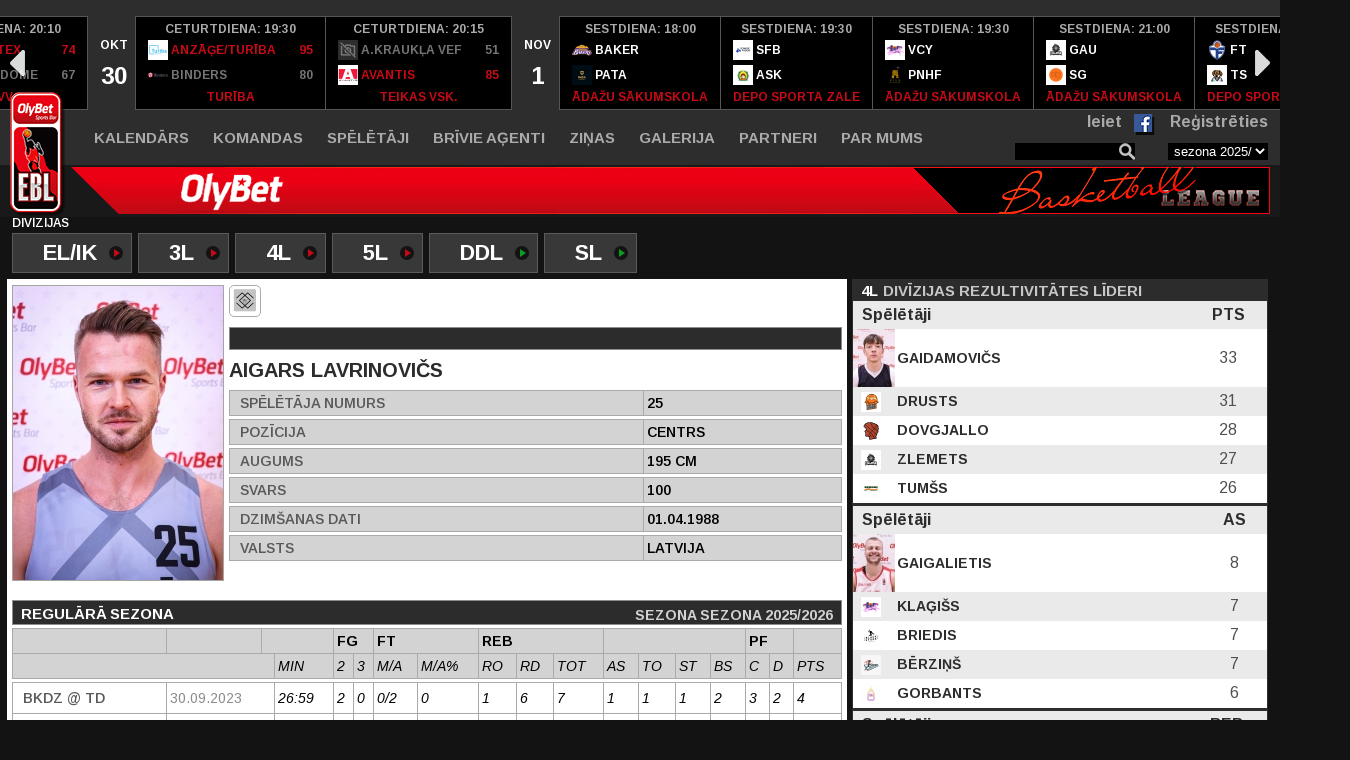

--- FILE ---
content_type: text/html; charset=utf-8
request_url: https://www.olybetliga.com/personas/aigars-lavrinovics/5499/3008
body_size: 8244
content:
<!DOCTYPE html>
<html lang="lv">
<head>

	<!-- Google Analytics -->
	<script>
		(function(i,s,o,g,r,a,m){i['GoogleAnalyticsObject']=r;i[r]=i[r]||function(){
		(i[r].q=i[r].q||[]).push(arguments)},i[r].l=1*new Date();a=s.createElement(o),
		m=s.getElementsByTagName(o)[0];a.async=1;a.src=g;m.parentNode.insertBefore(a,m)
		})(window,document,'script','//www.google-analytics.com/analytics.js','ga');

		ga('create', 'UA-25366636-3', 'auto');
		ga('send', 'pageview');
	</script>
	<!-- End Google Analytics -->

	<meta charset="utf-8">
	<meta http-equiv="X-UA-Compatible" content="IE=edge">
	<meta name="viewport" content="width=device-width">

	<title>EBL</title>

	<meta property="og:title" content="EBL" /><meta property="og:description" content="Entuziastu Basketbola Līga" /><meta property="og:image" content="https://www.olybetliga.com/media/site/img/ebl_default_fb2.jpg" /><meta property="og:image:url" content="https://www.olybetliga.com/media/site/img/ebl_default_fb2.jpg" /><meta property="og:image:secure_url" content="https://www.olybetliga.com/media/site/img/ebl_default_fb2.jpg" /><meta property="og:image:type" content="image/jpg" /><meta property="og:image:width" content="1200" /><meta property="og:image:height" content="650" />
	<!-- FONTS -->
	<link href="https://fonts.googleapis.com/css?family=Arimo:400,400i,600,600i,700,700i&amp;subset=cyrillic" rel="stylesheet">
	<link href="https://fonts.googleapis.com/css?family=Open+Sans:400,600,700" rel="stylesheet">

	<link rel="apple-touch-icon-precomposed" sizes="57x57" href="/media/site/img/favicons/apple-touch-icon-57x57.png" />
<link rel="apple-touch-icon-precomposed" sizes="114x114" href="/media/site/img/favicons/apple-touch-icon-114x114.png" />
<link rel="apple-touch-icon-precomposed" sizes="72x72" href="/media/site/img/favicons/apple-touch-icon-72x72.png" />
<link rel="apple-touch-icon-precomposed" sizes="144x144" href="/media/site/img/favicons/apple-touch-icon-144x144.png" />
<link rel="apple-touch-icon-precomposed" sizes="60x60" href="/media/site/img/favicons/apple-touch-icon-60x60.png" />
<link rel="apple-touch-icon-precomposed" sizes="120x120" href="/media/site/img/favicons/apple-touch-icon-120x120.png" />
<link rel="apple-touch-icon-precomposed" sizes="76x76" href="/media/site/img/favicons/apple-touch-icon-76x76.png" />
<link rel="apple-touch-icon-precomposed" sizes="152x152" href="/media/site/img/favicons/apple-touch-icon-152x152.png" />
<link rel="icon" type="image/png" href="/media/site/img/favicons/favicon-196x196.png" sizes="196x196" />
<link rel="icon" type="image/png" href="/media/site/img/favicons/favicon-96x96.png" sizes="96x96" />
<link rel="icon" type="image/png" href="/media/site/img/favicons/favicon-32x32.png" sizes="32x32" />
<link rel="icon" type="image/png" href="/media/site/img/favicons/favicon-16x16.png" sizes="16x16" />
<link rel="icon" type="image/png" href="/media/site/img/favicons/favicon-128.png" sizes="128x128" />
<meta name="application-name" content="EBL"/>
<meta name="msapplication-TileColor" content="#FFFFFF" />
<meta name="msapplication-TileImage" content="/media/site/img/favicons/mstile-144x144.png" />
<meta name="msapplication-square70x70logo" content="/media/site/img/favicons/mstile-70x70.png" />
<meta name="msapplication-square150x150logo" content="/media/site/img/favicons/mstile-150x150.png" />
<meta name="msapplication-wide310x150logo" content="/media/site/img/favicons/mstile-310x150.png" />
<meta name="msapplication-square310x310logo" content="/media/site/img/favicons/mstile-310x310.png" />


	<!-- FAVICON -->
	<link rel="shortcut icon" href="/favicon.ico" type="image/x-icon" >
	<link rel="icon" href="/favicon.ico" type="image/x-icon" >

	<!-- CSS -->
	<link href="/media/site/css/reset.css" rel="stylesheet">
	<link rel="stylesheet" href="https://cdnjs.cloudflare.com/ajax/libs/fancybox/3.2.5/jquery.fancybox.min.css" />
	<link href="/media/site/css/slick.css" rel="stylesheet">
	<link href="/media/site/css/style.css?v=1761958800" rel="stylesheet">
	<link href="/media/site/css/jquery-ui.css" rel="stylesheet">
	<link href="/media/site/css/jquery-ui.structure.css" rel="stylesheet">
	<link href="/media/site/css/jquery-ui.theme.css" rel="stylesheet">
	<link href="/media/site/css/lightbox.css" rel="stylesheet">
	<link href="/media/site/plugins/fancybox/dist/jquery.fancybox.min.css" rel="stylesheet">
	<!--<link rel="stylesheet" href="https://cdn.jsdelivr.net/gh/fancyapps/fancybox@3.5.1/dist/jquery.fancybox.min.css" />-->
</head>
<body>
	<!-- HEADER START -->

	<header class="header">
		<div class="header-slider-container"><ul id="games-slider" class="header-slider"><li class="date"><div class="parent"><div><div class="month">OKT</div><div class="day">26</div></div></div></li><li ><div class="parent has-results"><div class="info"><div class="time">svētdiena:&nbsp;18:00</div><a href="/komandas/salidojums/413"><div class="team"><div><img src="/uploads/team/px20/team_3301.png" alt="Komanda 3301">&nbsp;Salidojums&nbsp;<span>68</span></div></div></a><a href="/komandas/salidojums/413"><div class="team team-winner"><div><img src="/uploads/team/px20/team_3320.png" alt="Komanda 3320">&nbsp;House of Light&nbsp;<span>82</span></div></div></a><div class="location">DEPO sporta zale</div></div><div class="additional"><span class="photo valid" onClick="showGamePhotos(11271);"></span><a href="/protokols/11271" class="protocol"></a></div></div></li><li ><div class="parent has-results"><div class="info"><div class="time">svētdiena:&nbsp;19:00</div><a href="/komandas/bk-lvbet-scores/508"><div class="team"><div><img src="/uploads/team/px20/team_3341.png" alt="Komanda 3341">&nbsp;BK LVBET SCORES&nbsp;<span>69</span></div></div></a><a href="/komandas/bk-lvbet-scores/508"><div class="team team-winner"><div><img src="/uploads/team/px20/team_3345.png" alt="Komanda 3345">&nbsp;Pārdaugavas Buki&nbsp;<span>78</span></div></div></a><div class="location">SC Mežaparks</div></div><div class="additional"><span class="photo"></span><a href="/protokols/11270" class="protocol"></a></div></div></li><li ><div class="parent has-results"><div class="info"><div class="time">svētdiena:&nbsp;19:30</div><a href="/komandas/bk-snoopijs/461"><div class="team team-winner"><div><img src="/uploads/team/px20/team_3264.png" alt="Komanda 3264">&nbsp;BK Snoopijs&nbsp;<span>78</span></div></div></a><a href="/komandas/bk-snoopijs/461"><div class="team"><div><img src="/uploads/team/px20/team_3299.png" alt="Komanda 3299">&nbsp;SportaGrams&nbsp;<span>74</span></div></div></a><div class="location">DEPO sporta zale</div></div><div class="additional"><span class="photo valid" onClick="showGamePhotos(11269);"></span><a href="/protokols/11269" class="protocol"></a></div></div></li><li ><div class="parent has-results"><div class="info"><div class="time">svētdiena:&nbsp;20:30</div><a href="/komandas/eroof-lv/435"><div class="team team-winner"><div><img src="/uploads/team/px20/team_3356.png" alt="Komanda 3356">&nbsp;Eroof.lv&nbsp;<span>112</span></div></div></a><a href="/komandas/eroof-lv/435"><div class="team"><div><img src="/uploads/team/px20/team_3357.png" alt="Komanda 3357">&nbsp;Jēkabpils/Ošukalns&nbsp;<span>78</span></div></div></a><div class="location">SC Mežaparks</div></div><div class="additional"><span class="photo"></span><a href="/protokols/11268" class="protocol"></a></div></div></li><li ><div class="parent has-results"><div class="info"><div class="time">svētdiena:&nbsp;21:00</div><a href="/komandas/virgin-city/451"><div class="team team-winner"><div><img src="/uploads/team/px20/team_3269.png" alt="Komanda 3269">&nbsp;Virgin City&nbsp;<span>74</span></div></div></a><a href="/komandas/virgin-city/451"><div class="team"><div><img src="/uploads/team/px20/team_3265.png" alt="Komanda 3265">&nbsp;Septītais spēlētājs&nbsp;<span>72</span></div></div></a><div class="location">DEPO sporta zale</div></div><div class="additional"><span class="photo"></span><a href="/protokols/11267" class="protocol"></a></div></div></li><li class="date"><div class="parent"><div><div class="month">OKT</div><div class="day">27</div></div></div></li><li ><div class="parent has-results"><div class="info"><div class="time">pirmdiena:&nbsp;20:30</div><a href="/komandas/bs-jugla/266"><div class="team"><div><img src="/uploads/team/px20/team_3366.png" alt="Komanda 3366">&nbsp;BS Jugla&nbsp;<span>47</span></div></div></a><a href="/komandas/bs-jugla/266"><div class="team team-winner"><div><img src="/uploads/team/px20/team_3365.png" alt="Komanda 3365">&nbsp;Pazudušās Pērles&nbsp;<span>68</span></div></div></a><div class="location">BS Jugla</div></div><div class="additional"><span class="photo"></span><a href="/protokols/11345" class="protocol"></a></div></div></li><li ><div class="parent has-results"><div class="info"><div class="time">pirmdiena:&nbsp;21:15</div><a href="/komandas/lave/245"><div class="team team-winner"><div><img src="/uploads/team/px20/team_3370.png" alt="Komanda 3370">&nbsp;LAVE&nbsp;<span>82</span></div></div></a><a href="/komandas/lave/245"><div class="team"><div><img src="/uploads/team/px20/team_3372.png" alt="Komanda 3372">&nbsp;BK Ķekava/Bebe.lv&nbsp;<span>75</span></div></div></a><div class="location">DEPO sporta zale</div></div><div class="additional"><span class="photo"></span><a href="/protokols/11368" class="protocol"></a></div></div></li><li class="date"><div class="parent"><div><div class="month">OKT</div><div class="day">28</div></div></div></li><li ><div class="parent has-results"><div class="info"><div class="time">otrdiena:&nbsp;19:40</div><a href="/komandas/burbulites-burbuli/510"><div class="team"><div><img src="/uploads/team/px20/team_3354.png" alt="Komanda 3354">&nbsp;Burbulītes Burbuļi&nbsp;<span>81</span></div></div></a><a href="/komandas/burbulites-burbuli/510"><div class="team team-winner"><div><img src="/uploads/team/px20/team_3351.png" alt="Komanda 3351">&nbsp;Lagūna Basket/TDB&nbsp;<span>84</span></div></div></a><div class="location">LSPA</div></div><div class="additional"><span class="photo"></span><a href="/protokols/11369" class="protocol"></a></div></div></li><li class="date"><div class="parent"><div><div class="month">OKT</div><div class="day">29</div></div></div></li><li ><div class="parent has-results"><div class="info"><div class="time">trešdiena:&nbsp;19:45</div><a href="/komandas/rbs-a-kraukla-vef/379"><div class="team"><div><img src="/uploads/team/px20/team_3364.png" alt="Komanda 3364">&nbsp;RBS/ A.Kraukļa VEF&nbsp;<span>55</span></div></div></a><a href="/komandas/rbs-a-kraukla-vef/379"><div class="team team-winner"><div><img src="/uploads/team/px20/team_3368.png" alt="Komanda 3368">&nbsp;LU-BA&nbsp;<span>60</span></div></div></a><div class="location">Teikas vsk.</div></div><div class="additional"><span class="photo"></span><a href="/protokols/11373" class="protocol"></a></div></div></li><li ><div class="parent has-results"><div class="info"><div class="time">trešdiena:&nbsp;19:45</div><a href="/komandas/zalo-un-zemnieku-savieniba/493"><div class="team"><div><img src="/uploads/team/px20/team_3358.png" alt="Komanda 3358">&nbsp;Zaļo un Zemnieku savienība&nbsp;<span>51</span></div></div></a><a href="/komandas/zalo-un-zemnieku-savieniba/493"><div class="team team-winner"><div><img src="/uploads/team/px20/no_photo.jpg" alt="Komanda 3348">&nbsp;ASK&nbsp;<span>113</span></div></div></a><div class="location">SC Mežaparks</div></div><div class="additional"><span class="photo"></span><a href="/protokols/11370" class="protocol"></a></div></div></li><li ><div class="parent has-results"><div class="info"><div class="time">trešdiena:&nbsp;20:10</div><a href="/komandas/bk-watex/436"><div class="team team-winner"><div><img src="/uploads/team/px20/team_3360.png" alt="Komanda 3360">&nbsp;BK Watex&nbsp;<span>74</span></div></div></a><a href="/komandas/bk-watex/436"><div class="team"><div><img src="/uploads/team/px20/team_3373.png" alt="Komanda 3373">&nbsp;Rīgas Dome&nbsp;<span>67</span></div></div></a><div class="location">RVVĢ</div></div><div class="additional"><span class="photo"></span><a href="/protokols/11372" class="protocol"></a></div></div></li><li class="date"><div class="parent"><div><div class="month">OKT</div><div class="day">30</div></div></div></li><li ><div class="parent has-results"><div class="info"><div class="time">ceturtdiena:&nbsp;19:30</div><a href="/komandas/anzageturiba/367"><div class="team team-winner"><div><img src="/uploads/team/px20/team_3361.png" alt="Komanda 3361">&nbsp;Anzāģe/Turība&nbsp;<span>95</span></div></div></a><a href="/komandas/anzageturiba/367"><div class="team"><div><img src="/uploads/team/px20/team_3352.png" alt="Komanda 3352">&nbsp;Binders&nbsp;<span>80</span></div></div></a><div class="location">Turība</div></div><div class="additional"><span class="photo"></span><a href="/protokols/11510" class="protocol"></a></div></div></li><li ><div class="parent has-results"><div class="info"><div class="time">ceturtdiena:&nbsp;20:15</div><a href="/komandas/a-kraukla-vef/200"><div class="team"><div><img src="/uploads/team/px20/no_photo.jpg" alt="Komanda 3374">&nbsp;A.Kraukļa VEF&nbsp;<span>51</span></div></div></a><a href="/komandas/a-kraukla-vef/200"><div class="team team-winner"><div><img src="/uploads/team/px20/team_3371.png" alt="Komanda 3371">&nbsp;Avantis&nbsp;<span>85</span></div></div></a><div class="location">Teikas vsk.</div></div><div class="additional"><span class="photo"></span><a href="/protokols/11346" class="protocol"></a></div></div></li><li class="date"><div class="parent"><div><div class="month">NOV</div><div class="day">1</div></div></div></li><li id="game-start-element"><div class="parent has-results-2"><div><div class="time">sestdiena:&nbsp;18:00</div><a href="/komandas/bakers/389"><div class="team"><div><img src="/uploads/team/px20/team_3302.png" alt="Komanda 3302">&nbsp;Baker</div></div></a><a href="/komandas/patastrenci/445"><div class="team"><div><img src="/uploads/team/px20/team_3313.png" alt="Komanda 3313">&nbsp;PATA</div></div></a><div class="location">Ādažu sākumskola</div></div></div></li><li ><div class="parent has-results-2"><div><div class="time">sestdiena:&nbsp;19:30</div><a href="/komandas/scandic-fusionmadaberi/138"><div class="team"><div><img src="/uploads/team/px20/team_3340.png" alt="Komanda 3340">&nbsp;SFB</div></div></a><a href="/komandas/ask/492"><div class="team"><div><img src="/uploads/team/px20/team_3346.png" alt="Komanda 3346">&nbsp;ASK</div></div></a><div class="location">DEPO sporta zale</div></div></div></li><li ><div class="parent has-results-2"><div><div class="time">sestdiena:&nbsp;19:30</div><a href="/komandas/virgin-city/451"><div class="team"><div><img src="/uploads/team/px20/team_3269.png" alt="Komanda 3269">&nbsp;VCY</div></div></a><a href="/komandas/pilsakmens/300"><div class="team"><div><img src="/uploads/team/px20/team_3275.png" alt="Komanda 3275">&nbsp;PNHF</div></div></a><div class="location">Ādažu sākumskola</div></div></div></li><li ><div class="parent has-results-2"><div><div class="time">sestdiena:&nbsp;21:00</div><a href="/komandas/bk-gaujiena/454"><div class="team"><div><img src="/uploads/team/px20/team_3297.png" alt="Komanda 3297">&nbsp;GAU</div></div></a><a href="/komandas/sportagrams/444"><div class="team"><div><img src="/uploads/team/px20/team_3299.png" alt="Komanda 3299">&nbsp;SG</div></div></a><div class="location">Ādažu sākumskola</div></div></div></li><li ><div class="parent has-results-2"><div><div class="time">sestdiena:&nbsp;21:00</div><a href="/komandas/f-team/409"><div class="team"><div><img src="/uploads/team/px20/team_3300.png" alt="Komanda 3300">&nbsp;FT</div></div></a><a href="/komandas/teikas-suni/466"><div class="team"><div><img src="/uploads/team/px20/team_3286.png" alt="Komanda 3286">&nbsp;TS</div></div></a><div class="location">DEPO sporta zale</div></div></div></li><li class="date"><div class="parent"><div><div class="month">NOV</div><div class="day">2</div></div></div></li><li ><div class="parent has-results-2"><div><div class="time">svētdiena:&nbsp;09:00</div><a href="/komandas/sniegs/501"><div class="team"><div><img src="/uploads/team/px20/team_3291.png" alt="Komanda 3291">&nbsp;SNG</div></div></a><a href="/komandas/riga-bricks/502"><div class="team"><div><img src="/uploads/team/px20/team_3294.png" alt="Komanda 3294">&nbsp;RBR</div></div></a><div class="location">DEPO sporta zale</div></div></div></li><li ><div class="parent has-results-2"><div><div class="time">svētdiena:&nbsp;10:30</div><a href="/komandas/skvadroni/153"><div class="team"><div><img src="/uploads/team/px20/team_3328.png" alt="Komanda 3328">&nbsp;Skv</div></div></a><a href="/komandas/maestro/460"><div class="team"><div><img src="/uploads/team/px20/team_3327.png" alt="Komanda 3327">&nbsp;Mae</div></div></a><div class="location">DEPO sporta zale</div></div></div></li><li ><div class="parent has-results-2"><div><div class="time">svētdiena:&nbsp;10:30</div><a href="/komandas/bk-pilna-aptvere/439"><div class="team"><div><img src="/uploads/team/px20/team_3290.png" alt="Komanda 3290">&nbsp;BKPA</div></div></a><a href="/komandas/yauda/274"><div class="team"><div><img src="/uploads/team/px20/team_3270.png" alt="Komanda 3270">&nbsp;YAU</div></div></a><div class="location">Ādažu sākumskola</div></div></div></li><li ><div class="parent has-results-2"><div><div class="time">svētdiena:&nbsp;12:00</div><a href="/komandas/bozobasket/506"><div class="team"><div><img src="/uploads/team/px20/team_3330.png" alt="Komanda 3330">&nbsp;BOZO</div></div></a><a href="/komandas/sparta-logistics/455"><div class="team"><div><img src="/uploads/team/px20/team_3325.png" alt="Komanda 3325">&nbsp;SPL</div></div></a><div class="location">DEPO sporta zale</div></div></div></li><li ><div class="parent has-results-2"><div><div class="time">svētdiena:&nbsp;12:00</div><a href="/komandas/kupers/332"><div class="team"><div><img src="/uploads/team/px20/team_3322.png" alt="Komanda 3322">&nbsp;Kūp</div></div></a><a href="/komandas/bankets/476"><div class="team"><div><img src="/uploads/team/px20/team_3333.png" alt="Komanda 3333">&nbsp;BNK</div></div></a><div class="location">Ādažu sākumskola</div></div></div></li><li ><div class="parent has-results-2"><div><div class="time">svētdiena:&nbsp;13:30</div><a href="/komandas/purleyvelc-ara/465"><div class="team"><div><img src="/uploads/team/px20/team_3298.png" alt="Komanda 3298">&nbsp;PVA</div></div></a><a href="/komandas/bk-snoopijs/461"><div class="team"><div><img src="/uploads/team/px20/team_3264.png" alt="Komanda 3264">&nbsp;SNOO</div></div></a><div class="location">Ādažu sākumskola</div></div></div></li><li ><div class="parent has-results-2"><div><div class="time">svētdiena:&nbsp;13:30</div><a href="/komandas/ko-te-notiek/298"><div class="team"><div><img src="/uploads/team/px20/team_3278.png" alt="Komanda 3278">&nbsp;KTN</div></div></a><a href="/komandas/bk-rekets/462"><div class="team"><div><img src="/uploads/team/px20/team_3282.png" alt="Komanda 3282">&nbsp;REK</div></div></a><div class="location">DEPO sporta zale</div></div></div></li></ul></div>				<div class="header-menu-row">
			<div class="container">
				<div class="hamburger" data-toggle-menu>&nbsp;</div>
				<div class="main-menu" id="mainMenu">
					<span class="close-menu" data-toggle-menu>&nbsp;</span>
					<ul class="main-menu-list"><li ><a href="/kalendars">Kalendārs</a></li><li ><a href="/komandas">Komandas</a></li><li ><a href="/speletaji">Spēlētāji</a></li><li ><a href="/brivie-agenti">Brīvie aģenti</a></li><li ><a href="/jaunumi">Ziņas</a></li><li ><a href="/galerija">Galerija</a></li><li ><a href="/partneri">Partneri</a></li><li ><a href="/par-mums">Par mums</a><ul class="sub-menu-list"><li data-subid="13" ><a href="/nolikums">Nolikums</a></li><li data-subid="14" ><a href="/tiesnesi">Tiesneši</a></li><li data-subid="13" ><a href="/kontakti">Kontakti</a></li></ul></li></ul>				</div>
				<div class="menu-items">
					<form action="" method="POST" class="header-search">
						<input type="text" name="main_search" value="" >
					</form>
				</div>
				<select id="seasons" onChange="changeSeason();"><option value="17" selected="selected">sezona 2025/2026</option><option value="16" >sezona 2024/2025</option><option value="15" >sezona 2023/2024</option><option value="14" >sezona 2022/2023</option><option value="13" >sezona 2021/22</option><option value="12" >sezona 2020/21</option><option value="10" >Sezona 2019-2020</option><option value="9" >2018/2019</option><option value="8" >2017/2018</option><option value="7" >2016/2017</option><option value="6" >2015/2016</option><option value="5" >2014./2015</option><option value="4" >2013./2014.</option><option value="3" >2012-2013</option></select>
				<div class="user_div"><span class="login"><a href="/ielogoties">Ieiet</a></span><span id="loginFB" class="icon-facebook">&nbsp;</span><span class="register"><a href="/registracija">Reģistrēties</a></span></div>			</div>
		</div>
		<div class="header-logo-row">
			<div class="container">
				<a href="/" class="logo">&nbsp;</a>
				<a href="https://www.olybet.lv/" class="logo-olybet">&nbsp;</a>
			</div>
		</div>
	</header>
	<!-- HEADER END -->

	<!-- MAIN START -->
	<main class="main" style="overflow: hidden;">
		<div class="container">
			<div class="division-container divisions-white"><h4 class="division-title">Divīzijas</h4><ul class="divisions-list"><li class="has-icon color-orange"><a href="javascript:void(0)" onclick="changeDivision(82);" ><span class="slug">EL/IK</span><span class="icon">&nbsp;</span></a></li><li class="has-icon color-orange"><a href="javascript:void(0)" onclick="changeDivision(79);" ><span class="slug">3L</span><span class="icon">&nbsp;</span></a></li><li class="has-icon color-orange"><a href="javascript:void(0)" onclick="changeDivision(78);" ><span class="slug">4L</span><span class="icon">&nbsp;</span></a></li><li class="has-icon color-orange"><a href="javascript:void(0)" onclick="changeDivision(77);" ><span class="slug">5L</span><span class="icon">&nbsp;</span></a></li><li class="has-icon color-green"><a href="javascript:void(0)" onclick="changeDivision(80);" ><span class="slug">DDL</span><span class="icon">&nbsp;</span></a></li><li class="has-icon color-green"><a href="javascript:void(0)" onclick="changeDivision(81);" ><span class="slug">SL</span><span class="icon">&nbsp;</span></a></li></ul></div>			<div class="row">
				<div class="col col-left background-white">
					<div class="section">
    <div class="player-profile">
        <img src="/uploads/player/px210/player_5499.jpg" alt="Aigars Lavrinovičs" class="player-img">
        <div class="player-info">
            <div class="teams"><a href="/personas/aigars-lavrinovics/5499/3295" title="Tēva Dēli" ><img src="/uploads/team/px30/team_3295.png" alt="Komanda 303"></a></div>            <div class="box-title box-border">
                <h2 class="item color-grey"></h2>
            </div>
            <h1 class="player-name">Aigars Lavrinovičs</h1>
                        <table class="player-stats">
                <tbody>
                    <tr>
                        <td>Spēlētāja numurs</td>
                        <td>25</td>
                    </tr>
                    <tr class="spacer"><td colspan="2"></td></tr>
                    <tr>
                        <td>Pozīcija</td>
                        <td>Centrs</td>
                    </tr>
                    <tr class="spacer"><td colspan="2"></td></tr>
                    <tr>
                        <td>Augums</td>
                        <td>195&nbsp;cm</td>
                    </tr>
                    <tr class="spacer"><td colspan="2"></td></tr>
                    <tr>
                        <td>Svars</td>
                        <td>100</td>
                    </tr>
                    <tr class="spacer"><td colspan="2"></td></tr>
                    <tr>
                        <td>Dzimšanas dati</td>
                        <td>
                          01.04.1988                        </td>
                    </tr>
                    <tr class="spacer"><td colspan="2"></td></tr>
                    <tr>
                        <td>Valsts</td>
                        <td>Latvija</td>
                    </tr>
                </tbody>
            </table>
        </div>
    </div>
    <div class="box-title box-border box-margin"><h2 class="item color-white player-title">Regulārā sezona</h2><span class="item item-year">Sezona  sezona 2025/2026</span></div><table class="player-stats stats-large"><tbody><tr><td colspan="1"></td><td colspan="1"></td><td colspan="2"></td><td colspan="2">FG</td><td colspan="2">FT</td><td colspan="3">REB</td><td colspan="4"></td><td colspan="2">PF</td><td colspan="1"></td></tr><tr><td colspan="3"></td><td>MIN</td><td>2</td><td>3</td><td>M/A</td><td>M/A%</td><td>RO</td><td>RD</td><td>TOT</td><td>AS</td><td>TO</td><td>ST</td><td>BS</td><td>C</td><td>D</td><td>PTS</td></tr><tr class="spacer"><td colspan="17"></td></tr><tr class="white"><td><a href="/protokols/8922">BKDZ @ TD</a></td><td colspan="2"><span class="light">30.09.2023</span></td><td>26:59</td><td>2</td><td>0</td><td>0/2</td><td>0</td><td>1</td><td>6</td><td>7</td><td>1</td><td>1</td><td>1</td><td>2</td><td>3</td><td>2</td><td>4</td></tr><tr class="white"><td><a href="/protokols/8985">KLR @ TD</a></td><td colspan="2"><span class="light">14.10.2023</span></td><td>20:32</td><td>3</td><td>0</td><td>0/0</td><td>0</td><td>4</td><td>4</td><td>8</td><td>0</td><td>1</td><td>0</td><td>0</td><td>1</td><td>1</td><td>6</td></tr><tr class="white"><td><a href="/protokols/9017">Limb @ TD</a></td><td colspan="2"><span class="light">21.10.2023</span></td><td>27:19</td><td>2</td><td>0</td><td>2/2</td><td>100</td><td>3</td><td>4</td><td>7</td><td>0</td><td>1</td><td>0</td><td>0</td><td>4</td><td>3</td><td>6</td></tr><tr class="white"><td><a href="/protokols/9045">BKPA @ TD</a></td><td colspan="2"><span class="light">28.10.2023</span></td><td>23:28</td><td>0</td><td>0</td><td>0/2</td><td>0</td><td>2</td><td>5</td><td>7</td><td>0</td><td>1</td><td>0</td><td>1</td><td>3</td><td>1</td><td>0</td></tr><tr class="white"><td><a href="/protokols/9311">TD @ VFL</a></td><td colspan="2"><span class="light">26.11.2023</span></td><td>19:29</td><td>0</td><td>0</td><td>0/0</td><td>0</td><td>3</td><td>8</td><td>11</td><td>0</td><td>2</td><td>0</td><td>1</td><td>3</td><td>0</td><td>0</td></tr><tr class="white"><td><a href="/protokols/9363">TD @ MZ</a></td><td colspan="2"><span class="light">08.12.2023</span></td><td>38:11</td><td>2</td><td>0</td><td>2/4</td><td>50</td><td>6</td><td>17</td><td>23</td><td>1</td><td>3</td><td>4</td><td>3</td><td>4</td><td>4</td><td>6</td></tr><tr class="white"><td><a href="/protokols/9428">TD @ UTP</a></td><td colspan="2"><span class="light">17.12.2023</span></td><td>23:48</td><td>2</td><td>0</td><td>0/2</td><td>0</td><td>4</td><td>9</td><td>13</td><td>0</td><td>0</td><td>1</td><td>1</td><td>2</td><td>2</td><td>4</td></tr><tr class="white"><td><a href="/protokols/9519">Limb @ TD</a></td><td colspan="2"><span class="light">07.01.2024</span></td><td>26:34</td><td>6</td><td>0</td><td>2/4</td><td>50</td><td>3</td><td>10</td><td>13</td><td>1</td><td>2</td><td>1</td><td>0</td><td>0</td><td>2</td><td>14</td></tr><tr class="white"><td><a href="/protokols/9541">DG @ TD</a></td><td colspan="2"><span class="light">13.01.2024</span></td><td>31:49</td><td>5</td><td>0</td><td>1/3</td><td>33</td><td>9</td><td>12</td><td>21</td><td>2</td><td>0</td><td>0</td><td>1</td><td>2</td><td>3</td><td>11</td></tr><tr class="white"><td><a href="/protokols/9564">TD @ PNHF</a></td><td colspan="2"><span class="light">19.01.2024</span></td><td>25:29</td><td>3</td><td>0</td><td>0/0</td><td>0</td><td>3</td><td>9</td><td>12</td><td>0</td><td>2</td><td>1</td><td>1</td><td>1</td><td>0</td><td>6</td></tr><tr class="white"><td><a href="/protokols/9721">PVA @ TD</a></td><td colspan="2"><span class="light">02.02.2024</span></td><td>22:49</td><td>1</td><td>0</td><td>1/2</td><td>50</td><td>2</td><td>2</td><td>4</td><td>0</td><td>2</td><td>0</td><td>0</td><td>1</td><td>1</td><td>3</td></tr><tr class="white"><td><a href="/protokols/9732">TD @ Baker</a></td><td colspan="2"><span class="light">04.02.2024</span></td><td>32:10</td><td>4</td><td>0</td><td>1/5</td><td>20</td><td>3</td><td>19</td><td>22</td><td>0</td><td>0</td><td>1</td><td>0</td><td>4</td><td>3</td><td>9</td></tr><tr class="white"><td><a href="/protokols/9763">NC2 @ TD</a></td><td colspan="2"><span class="light">10.02.2024</span></td><td>34:21</td><td>5</td><td>0</td><td>1/4</td><td>25</td><td>11</td><td>11</td><td>22</td><td>0</td><td>3</td><td>1</td><td>2</td><td>3</td><td>3</td><td>11</td></tr><tr class="white"><td><a href="/protokols/9780">BKDZ @ TD</a></td><td colspan="2"><span class="light">16.02.2024</span></td><td>40:00</td><td>3</td><td>0</td><td>4/4</td><td>100</td><td>3</td><td>6</td><td>9</td><td>0</td><td>0</td><td>1</td><td>0</td><td>1</td><td>2</td><td>10</td></tr><tr class="white"><td><a href="/protokols/9826">EUK @ TD</a></td><td colspan="2"><span class="light">24.02.2024</span></td><td>40:00</td><td>2</td><td>0</td><td>0/0</td><td>0</td><td>9</td><td>16</td><td>25</td><td>1</td><td>2</td><td>1</td><td>3</td><td>1</td><td>0</td><td>4</td></tr></tbody></table><div class="box-title box-border box-margin"><h2 class="item color-white player-title">Play off</h2><span class="item item-year">Play-off STATISTIKA2025</span></div><table class="player-stats stats-large"><tbody><tr><td colspan="1"></td><td colspan="1"></td><td colspan="2"></td><td colspan="2">FG</td><td colspan="2">FT</td><td colspan="3">REB</td><td colspan="4"></td><td colspan="2">PF</td><td colspan="1"></td></tr><tr><td colspan="3"></td><td>MIN</td><td>2</td><td>3</td><td>M/A</td><td>M/A%</td><td>RO</td><td>RD</td><td>TOT</td><td>AS</td><td>TO</td><td>ST</td><td>BS</td><td>C</td><td>D</td><td>PTS</td></tr><tr class="spacer"><td colspan="17"></td></tr></tbody></table></div>
				</div>
				<div class="col col-right background-white">
					<div class="col-box gray col-box-no-border" id="right-players-stats"><div class="box-title has-icon"><span class="item color-white div-code-right">4L</span><h3 class="item color-grey">Divīzijas rezultivitātes līderi</h3></div><table class="best-players"><thead><tr><th>Spēlētāji</th><th>PTS</th></tr></thead><tbody><tr><td class="name"><a href="/personas/aleksis-gaidamovics/6466/3296"><img class="player-img" src="/uploads/player/px42/player_6466.jpg" alt="Spēlētājs Aleksis Gaidamovičs">&nbsp;Gaidamovičs</a></td><td width="30px">33</td></tr><tr><td class="name"><a href="/komandas/alvila-deli/504"><img src="/uploads/team/px20/team_3307.png" alt="Komanda Alvila dēli"></a><a href="/personas/valters-drusts/6187/3307">&nbsp;Drusts</a></td><td width="30px">31</td></tr><tr><td class="name"><a href="/komandas/bk-rimsa/265"><img src="/uploads/team/px20/team_3277.png" alt="Komanda BK Rimša"></a><a href="/personas/rolands-dovgjallo/973/3277">&nbsp;Dovgjallo</a></td><td width="30px">28</td></tr><tr><td class="name"><a href="/komandas/bk-gaujiena/454"><img src="/uploads/team/px20/team_3297.png" alt="Komanda BK Gaujiena"></a><a href="/personas/gatis-zlemets/6924/3297">&nbsp;Zlemets</a></td><td width="30px">27</td></tr><tr><td class="name"><a href="/komandas/sedumi/468"><img src="/uploads/team/px20/team_3261.png" alt="Komanda Sedumi"></a><a href="/personas/kristers-tumss/5934/3261">&nbsp;Tumšs</a></td><td width="30px">26</td></tr></tbody></table><table class="best-players"><thead><tr><th>Spēlētāji</th><th>AS</th></tr></thead><tbody><tr><td class="name"><a href="/personas/niks-gaigalietis/1881/3290"><img class="player-img" src="/uploads/player/px42/player_1881.jpg" alt="Spēlētājs Niks Gaigalietis">&nbsp;Gaigalietis</a></td><td width="30px">8</td></tr><tr><td class="name"><a href="/komandas/virgin-city/451"><img src="/uploads/team/px20/team_3269.png" alt="Komanda Virgin City"></a><a href="/personas/edgars-klagiss/6243/3269">&nbsp;Klaģišs</a></td><td width="30px">7</td></tr><tr><td class="name"><a href="/komandas/black-stork/491"><img src="/uploads/team/px20/team_3274.png" alt="Komanda Black Stork"></a><a href="/personas/valters-briedis/7125/3274">&nbsp;Briedis</a></td><td width="30px">7</td></tr><tr><td class="name"><a href="/komandas/bk-snoopijs/461"><img src="/uploads/team/px20/team_3264.png" alt="Komanda BK Snoopijs"></a><a href="/personas/karlis-berzins/4255/3264">&nbsp;Bērziņš</a></td><td width="30px">7</td></tr><tr><td class="name"><a href="/komandas/purleyvelc-ara/465"><img src="/uploads/team/px20/team_3298.png" alt="Komanda Purley/Velc ārā"></a><a href="/personas/oskars-gorbants/6400/3298">&nbsp;Gorbants</a></td><td width="30px">6</td></tr></tbody></table><table class="best-players"><thead><tr><th>Spēlētāji</th><th>REB</th></tr></thead><tbody><tr><td class="name"><a href="/personas/ricards-cifersons/6637/3296"><img class="player-img" src="/uploads/player/px42/player_6637.jpg" alt="Spēlētājs Ričards Cifersons">&nbsp;Cifersons</a></td><td width="30px">17</td></tr><tr><td class="name"><a href="/komandas/tavernakomercveiksmes/425"><img src="/uploads/team/px20/team_3296.png" alt="Komanda Taverna/Komercveiksmes"></a><a href="/personas/agris-dulbinskis/6739/3296">&nbsp;Duļbinskis</a></td><td width="30px">17</td></tr><tr><td class="name"><a href="/komandas/bk-gaujiena/454"><img src="/uploads/team/px20/team_3297.png" alt="Komanda BK Gaujiena"></a><a href="/personas/kristers-elmanis/7168/3297">&nbsp;Elmanis</a></td><td width="30px">15</td></tr><tr><td class="name"><a href="/komandas/limbazi/388"><img src="/uploads/team/px20/team_3309.png" alt="Komanda Limbaži"></a><a href="/personas/edgars-grants/7060/3309">&nbsp;Grants</a></td><td width="30px">14</td></tr><tr><td class="name"><a href="/komandas/sportagrams/444"><img src="/uploads/team/px20/team_3299.png" alt="Komanda SportaGrams"></a><a href="/personas/karlis-podans/5744/3299">&nbsp;Podāns</a></td><td width="30px">14</td></tr></tbody></table><table class="best-players"><thead><tr><th>Spēlētāji</th><th>EFF</th></tr></thead><tbody><tr><td class="name"><a href="/personas/rolands-dovgjallo/973/3277"><img class="player-img" src="/uploads/player/px42/player_973.jpg" alt="Spēlētājs Rolands Dovgjallo">&nbsp;Dovgjallo</a></td><td width="30px">34</td></tr><tr><td class="name"><a href="/komandas/sportagrams/444"><img src="/uploads/team/px20/team_3299.png" alt="Komanda SportaGrams"></a><a href="/personas/karlis-podans/5744/3299">&nbsp;Podāns</a></td><td width="30px">31</td></tr><tr><td class="name"><a href="/komandas/bakers/389"><img src="/uploads/team/px20/team_3302.png" alt="Komanda Bakers"></a><a href="/personas/martins-ozols/963/3302">&nbsp;Ozols</a></td><td width="30px">29</td></tr><tr><td class="name"><a href="/komandas/bk-fano-latgolagj-grupa/485"><img src="/uploads/team/px20/team_3281.png" alt="Komanda BK Fano Latgola/GJ Grupa"></a><a href="/personas/gatis-dembovskis/6461/3281">&nbsp;Dembovskis</a></td><td width="30px">27</td></tr><tr><td class="name"><a href="/komandas/ropazi/387"><img src="/uploads/team/px20/team_3268.png" alt="Komanda Ropaži"></a><a href="/personas/rolands-susts/6442/3268">&nbsp;Šusts</a></td><td width="30px">26</td></tr></tbody></table></div><div><a class="twitter-timeline" data-width="100%" data-height="400" data-theme="dark" href="https://twitter.com/basket_cup">Twitter</a> <script async src="//platform.twitter.com/widgets.js" charset="utf-8"></script></div>				</div>
			</div>
					</div>
	</main>
	<!-- MAIN START -->

	<!-- FOOTER START -->
	<footer class="footer">
		<div class="container">
			<div id="footer-top">
	        <div class="links">
	            <a href="http://ehl.entuziasti.com" target="_blank" class="ent_1"></a>
	            <a href="http://ebl.entuziasti.com" target="_blank" class="ent_2"></a>
	            <a href="http://evl.entuziasti.com" target="_blank" class="ent_3"></a>
	            <a href="http://epvl.entuziasti.com" target="_blank" class="ent_4"></a>
	            <a href="http://efl.entuziasti.com" target="_blank" class="ent_5"></a>
	            <a href="http://fel.entuziasti.com" target="_blank" class="ent_6"></a>
	        </div>
	    </div>
			<div id="footer-bottom">
		      <div class="foot_info">
		          <h2>ORGANIZATORISKIE JAUTĀJUMI:</h2>
		          <ul></ul>
		          <h2 class="gray">GALVENAIS TIESNESIS:</h2>
				  <ul class="gray"></ul>
		      </div>
		      <div class="foot_info">
		          <h2>DIZAINS (komandu formas un logo)</h2>
		          <ul> </ul>
		          <h2 class="gray">FOTO UN VIDEO DEPARTAMENTS</h2>
		          <ul class="gray"> </ul>
		          <h2 class="gray">DISCIPLINĀRĀ KOMITEJA</h2>
		          <ul class="gray"> </ul>
		      </div>

		      <div class="foot_info right">
		          <h2>SEKO ENTUZIASTIEM!</h2>
		          <ul id="soclist_l">
		              <li id="f_l" class="ftd_text"><a target="_blank" href="https://www.facebook.com/basketcup.lv"></a></li>
		              <li id="t_l" class="ftd_text"><a target="_blank" href="https://instagram.com/basket_cup"></a></li>
		              <li id="i_l" class="ftd_text"><a target="_blank" href="https://twitter.com/basket_cup"></a></li>
					  <li id="y_l" class="ftd_text"><a target="_blank" href="https://www.youtube.com/channel/UCvcs2uW9u0t9vL-H_GuDFUQ"></a></li>
		          </ul>
		      </div>
		  </div>
	  </div>
		<div class="container">
			<div id="footer-top-2">
	        <span>ENTUZIASTUS ATBALSTA:</span>
	    </div>
			<div id="footer-bottom-2">

						  </div>
	  </div>
			</footer>
	<!-- FOOTER END -->

	<!-- JS -->
	<script type="text/javascript">
		var appConfig = {
			SITE_URL: 'https://www.olybetliga.com/',
		};
	</script>
		<script src="/media/site/js/jquery.min.js"></script>
	<script src="/media/site/js/slick.min.js"></script>
	<script src="/media/site/js/general.js?3"></script>
	<script src="/media/site/js/jquery-ui.min.js"></script>
	<script src="/media/site/js/lightbox.js?v=2"></script>
	<script src="/media/site/plugins/fancybox/dist/jquery.fancybox.js?v=2"></script>
		<!--<script src="https://cdnjs.cloudflare.com/ajax/libs/fancybox/3.2.5/jquery.fancybox.min.js"></script>-->
	<!--<script src="https://cdn.jsdelivr.net/gh/fancyapps/fancybox@3.5.1/dist/jquery.fancybox.min.js"></script>-->
</body>
</html>


--- FILE ---
content_type: text/css
request_url: https://www.olybetliga.com/media/site/css/style.css?v=1761958800
body_size: 20224
content:
.display-flex {
  display: -webkit-box;
  display: -webkit-flex;
  display: -ms-flexbox;
  display: flex;
}

.flex-wrap, .row {
  -webkit-flex-wrap: wrap;
  -ms-flex-wrap: wrap;
  flex-wrap: wrap;
}

html {
  -webkit-box-sizing: border-box;
  box-sizing: border-box;
}

*, ::after, ::before {
  -webkit-box-sizing: inherit;
  box-sizing: inherit;
}

body {
  background-color: #000;
  color: #fff;
  font-size: 16px;
  font-family: 'Arimo', sans-serif;
  min-width: 480px;
}

img.background-player{ display: none;}

@media (min-width: 1280px) {
  body {
    background-color: #131313;
  }
  ul#teams-list li {
    height: 236px!important;
    overflow: hidden;
    display: block;
  }
}

img {
  display: block;
  max-width: 100%;
}

a {
  color: inherit;
}

.slick-slide:focus {
  outline: 0;
}

span.question{ color: #fff; background-color: #2c2c2c; width: 20px; height: 20px; display: inline-block; line-height: 20px; text-align: center; font-size: 14px; border-radius: 10px; margin-left: 10px; }
span.question:hover{ background-color:#c60915; cursor:pointer; }
span.question[data-title]:hover:after {
    opacity: 1;
    transition: all 0.1s ease 0.5s;
    visibility: visible;
}
span.question[data-title]:after {
  content: attr(data-title);
  background-color: #ccc;
  color: #000;
  font-size: 100%;
  position: absolute;
  padding: 1px 5px 2px 5px;
  bottom: -1.6em;
  left: 100%;
  box-shadow: 1px 1px 3px #222222;
  opacity: 0;
  border: 1px solid #111111;
  z-index: 99999;
  visibility: hidden;
  max-width: 50vw;
  word-wrap: break-word;
  min-width: 40vw;
}
span.question[data-title] {
    position: relative;
}

.clearfix:after, .row:after, .divisions-list:after, .leader-list:after,
.team-name:after, .team-profile:after {
  content: "";
  display: table;
  clear: both;
}

li.clearfix {
  display: list-item;
}

.col-box {
  border: 1px solid #8c8d8c;
}
.col-box.gray {
  background-color: #2d2d2d;
}

.col-box:not(:last-child) {
  margin-bottom: 4px;
}

@media (min-width: 1280px) {
  .col-box {
    background-color: #000;
  }
  .col-box.gray {
    background-color: #2d2d2d;
  }
}

@media (min-width: 1280px) {
  .col-right.background-white {
    background-color: transparent !important;
  }
  .col-right .col-box {
    border-color: #aaaaab;
  }
  .col-right .col-box.gray {
    border-color: #2d2d2d;
  }
}

.row {
  margin: 0 -5px;
  display: -webkit-box;
  display: -webkit-flex;
  display: -ms-flexbox;
  display: flex;
}

.col {
  padding: 0 5px;
  -webkit-box-flex: 0;
  -webkit-flex: 0 0 100%;
  -ms-flex: 0 0 100%;
  flex: 0 0 100%;
  max-width: 100%;
}

.col.col-left {
  position: relative;
}
@media (min-width: 1280px) {
  .col.col-left {
    -webkit-box-flex: 0;
    -webkit-flex: 0 0 840px;
    -ms-flex: 0 0 840px;
    flex: 0 0 840px;
    max-width: 840px;
  }
  .col.col-right {
    -webkit-box-flex: 0;
    -webkit-flex: 0 0 426px;
    -ms-flex: 0 0 426px;
    flex: 0 0 426px;
    max-width: 426px;
  }
}

.mobile-show{display:none;}
td.mobile-show{ display:none; }

@media (max-width: 1279px) {

	ul#teams-list .title-th a {padding-left:10px !important;padding-right:10px !important; }
ul#teams-list .title-th a .title-span{font-size:16px; }
ul#teams-list .title-th a .title-span.middle {font-size:15px; }
ul#teams-list .title-th a .title-span.small{font-size:14px; }

  .col.col-right {
    padding-top: 10px;
  }
  div.stat-parent table#team-profile-stats th:not(:first-child){ width:65px!important; }
}
.special-scroll{width:calc(100% - 105px)!important; overflow-x: scroll;}
.special-scroll .standings-table{width:auto!important;}

.special-scroll-players{width:100%!important; overflow-x: scroll;}
@media (max-width: 759px) {

#players-search{ margin-left: 10px; }
.section-header #players-search select { float: left; margin-right: 5px; margin-bottom: 5px; padding: 5px; }
#players-search input { padding: 0px 5px; height: 29px; }

ul#teams-list .title-th a {padding-left:3px !important;padding-right:3px !important; }
ul#teams-list .title-th a .title-span{font-size:12px; }
ul#teams-list .title-th a .title-span.middle {font-size:11px; }
ul#teams-list .title-th a .title-span.small{font-size:9px; }

  div.stat-parent table#team-profile-stats th:not(:first-child){ width:40px!important; }
  div.stat-parent > span { font-size: 16px!important; top: calc(50% - 8px)!important; }
  div.stat-parent table#team-profile-stats th, div.stat-parent table#team-profile-stats td, table.team-players-list th, table.team-players-list td { font-size: 14px!important; }
  ul#referees-list li{
    width:100%!important;
    margin:0px!important;
  }
  ul#partners-list li {
    margin-right: 20px!important;
  }
  ul#partners-list li:nth-child(2n) {
    margin-right: 0px!important;
  }
  .mobile-show{display:block;}
  td.mobile-show{ display:table-cell; }
  .mobile-hide, td.mobile-hide{display:none;}
  .standings-table-teams{width:100px!important; float:left; margin-right: 5px;}
  .standings-table-teams tr td{height:69px;}
}
  /*.special-scroll{width:calc(100% - 105px)!important; float:left; overflow-x: scroll;}*/

.color-black {
  color: #000;
}

.color-grey {
  color: #c7c7c7;
}

.color-white {
  color: #fff;
}

.background-white {
  background-color: #fff;
}

.container {
  margin: 0 auto;
  padding: 0 10px;
  width: 480px;
  position: relative;
}
.container .background-white {
  color:#000;
}

@media (min-width: 760px) {
  .container {
    padding: 0 20px;
    width: 760px;
  }
}

@media (min-width: 1280px) {
  .container {
    padding: 0 12px;
    width: 1280px;
  }
}

@media (max-width: 1279px) {
  .hidden-tablet-down {
    display: none;
  }
}

.header-slider-container {
  padding-top: 16px;
  background-color: #2d2d2d;
}

.header-slider-container .header-slider li {
  height: 94px;
  background-color: #000000;
}

.header-slider-container .header-slider li .parent {
  display: -webkit-box;
  display: -webkit-flex;
  display: -ms-flexbox;
  display: flex;
  min-width: 40px;
  padding: 0 12px;
  height: 100%;
  webkit-box-align: center;
  -ms-flex-align: center;
  align-items: center;
}

.header-slider-container .header-slider li .parent:not(.has-results) .team img {
  margin-left: 38px;
}

.header-slider-container .header-slider li:not(.date) {
  border: 1px solid #555554;
  border-left: 0;
  text-align: center;
  text-transform: uppercase;
  font-weight: bold;
}

.header-slider-container .header-slider li:not(.date) .time {
  font-size: 12px;
  color: #aaaaab;
}

.header-slider-container .header-slider li:not(.date) .team {
  margin-top: 5px;
  font-size: 12px;
  color: #fff;
  line-height: 20px;
  text-align: left;
}

.header-slider-container .header-slider li:not(.date) .team img {
  display: inline-block;
  float: left;
  margin-right: 6px;
}

.header-slider-container .header-slider li:not(.date) .team div {
  display: inline-block;
}

.header-slider-container .header-slider li:not(.date) .location {
  margin-top: 6px;
  color: #c60915;
  font-size: 12px;
}

.header-slider-container .header-slider li:not(.date) .has-results, .header-slider-container .header-slider li:not(.date) .has-results-2 {
  min-width: 110px;
  position: relative;
}

.header-slider-container .header-slider li:not(.date) .has-results .team {
  color: #747474;
  padding-right: 34px;
  position: relative;
}

.header-slider-container .header-slider li:not(.date) .has-results .team span {
  position: absolute;
  right: 0;
  top: 0;
}

.header-slider-container .header-slider li:not(.date) .has-results .team.team-winner {
  color: #c60915;
}

.header-slider-container .header-slider li:not(.date) .has-results .additional, .header-slider-container .header-slider li:not(.date) .has-results-2 .additional {
  display: none;
}

.header-slider-container .header-slider li:not(.date) .has-results:hover .additional {
  display: block;
  position: absolute;
  top: 0;
  right: 0;
  left: 0;
  bottom: 0;
  background: #fff;
}

.header-slider-container .header-slider li:not(.date) .has-results-2:hover .additional {
  display: block;
  position: absolute;
  top: 0;
  width:37px;
  bottom: 0;
  right:0;
  background: #fff;
}

.header-slider-container .header-slider li:not(.date) .has-results:hover .additional a, .header-slider-container .header-slider li:not(.date) .has-results:hover .additional span {
  display: block;
  width: 33.33%;
  height: 100%;
  float: left;
  position: relative;
}
.header-slider-container .header-slider li:not(.date) .has-results .additional span.photo.valid:hover {
  cursor:pointer;
}

.header-slider-container .header-slider li:not(.date) .has-results:hover .additional a:not(:first-child), .header-slider-container .header-slider li:not(.date) .has-results:hover .additional span:not(:first-child) {
  border-left: 1px solid #d9dada;
}

.header-slider-container .header-slider li:not(.date) .has-results-2:hover .additional a {
  display: inline-block;
  height: 100%;
  width: 100%;
}
.header-slider-container .header-slider li:not(.date) .has-results:hover .additional a:hover, .header-slider-container .header-slider li:not(.date) .has-results:hover .additional span.valid:hover, .header-slider-container .header-slider li:not(.date) .has-results-2:hover .additional a:hover, {
  background-color: #d9dada;
  cursor: pointer;
}
.header-slider-container .header-slider li:not(.date) .has-results:hover .additional span:not(.valid) {
  background-color:#000;
}

.header-slider-container .header-slider li:not(.date) .has-results:hover .additional a:before, .header-slider-container .header-slider li:not(.date) .has-results:hover .additional span:before {
  display: block;
  height: 35px;
  margin-top: -18px;
  position: absolute;
  top: 50%;
  left: 50%;
  content: '';
  background: url("../img/spritesheet.png") no-repeat;
}
.header-slider-container .header-slider li:not(.date) .has-results-2:hover .additional a:before{
  display: block;
  height: 35px;
  margin-top: 28px;
  margin-left: 3px;
  content: '';
  background: url("../img/spritesheet.png") no-repeat;
}

.header-slider-container .header-slider li:not(.date) .has-results:hover .additional a.photo:before, .header-slider-container .header-slider li:not(.date) .has-results:hover .additional span.photo:before {
  width: 38px;
  margin-left: -19px;
  background-position: 0 2px;
}

.header-slider-container .header-slider li:not(.date) .has-results:hover .additional a.protocol:before, .header-slider-container .header-slider li:not(.date) .has-results:hover .additional span.protocol:before {
  width: 30px;
  margin-left: -15px;
  background-position: -38px 0;
}
.header-slider-container .header-slider li:not(.date) .has-results-2:hover .additional a.protocol:before {
  width: 30px;
  background-position: -38px 0;
}

.header-slider-container .header-slider li:not(.date) .has-results:hover .additional a.video:before, .header-slider-container .header-slider li:not(.date) .has-results:hover .additional span.video:before {
  width: 37px;
  margin-left: -18px;
  background-position: -68px 0;
}

.header-slider-container .header-slider li.date {
  width: 48px;
  background-color: #2d2d2d;
  text-align: center;
  font-weight: bold;
  border-right: 1px solid #555554;
}

.header-slider-container .header-slider li.date .month {
  font-size: 12px;
}

.header-slider-container .header-slider li.date .day {
  margin-top: 13px;
  font-size: 24px;
}

.header-slider-container .slick-arrow {
  position: absolute;
  top: 50%;
  display: block;
  width: 35px;
  height: 94px;
  margin-top: -47px;
  background: url("../img/arrows_2.png") no-repeat;
  z-index: 15;
  cursor: pointer;
}

.header-slider-container .slick-arrow.slick-prev {
  background-position: 0 0px;
  left: 0px;
}

.header-slider-container .slick-arrow.slick-prev:hover {
  background-position: 0 -94px;
}

.header-slider-container .slick-arrow.slick-next {
  background-position: -35px 0px;
  right: 0px;
}

.header-slider-container .slick-arrow.slick-next:hover {
  background-position: -35px -94px;
}

.header-menu-row {
  background-color: #2d2d2d;
}
.header-menu-row.padding-top {
  padding-top: 110px;
}

.header-menu-row .container {
  display: -webkit-box;
  display: -webkit-flex;
  display: -ms-flexbox;
  display: flex;
  padding-left: 70px;
  padding-top: 19px;
  padding-bottom: 12px;
  align-items: center;
  position: relative;
}

@media (min-width: 1280px) {
  .header-menu-row .container {
    padding-bottom: 20px;
    padding-top: 20px;
  }
}

.header-menu-row .container .hamburger {
  display: inline-block;
  width: 35px;
  height: 28px;
  background: url("../img/hamburger.png") no-repeat;
  cursor: pointer;
}

@media (min-width: 760px) {
  .header-menu-row .container .hamburger {
    margin-left: 20px;
  }
}

@media (min-width: 1280px) {
  .header-menu-row .container .hamburger {
    display: none;
  }
}

.header-menu-row .container .main-menu {
  display: none;
  text-transform: uppercase;
  font-weight: bold;
}

@media (max-width: 1279px) {
  .header-menu-row .container .main-menu.menu-open {
    display: block;
    padding-left: 70px;
    padding-top: 94px;
    padding-bottom: 50px;
    position: fixed;
    top: 0;
    left: 0;
    bottom: 0;
    width: 60%;
    z-index: 100;
    background-color: #c60915;
    overflow-y: auto;
  }
  .header-menu-row .container .main-menu.menu-open:before {
    display: block;
    position: fixed;
    content: '';
    top: 0;
    left: 60%;
    right: 0;
    bottom: 0;
    background-color: rgba(0, 0, 0, 0.7);
  }
}

@media (max-width: 1279px) and (min-width: 760px) {
  .header-menu-row .container .main-menu.menu-open {
    width: 50%;
  }
  .header-menu-row .container .main-menu.menu-open:before {
    left: 50%;
  }
}

@media (max-width: 1279px) {
  .header-menu-row .container .main-menu.menu-open .close-menu {
    position: absolute;
    top: 35px;
    left: 35px;
    width: 23px;
    height: 23px;
    background: url("../img/close.png") no-repeat;
    cursor: pointer;
  }
  .header-menu-row .container .main-menu.menu-open .main-menu-list {
    color: #fff;
    font-size: 20px;
  }
  .header-menu-row .container .main-menu.menu-open .main-menu-list li.active, .header-menu-row .container .main-menu.menu-open .main-menu-list li a:hover {
    color: #000;
  }
  .header-menu-row .container .main-menu.menu-open .main-menu-list li:not(:last-child) {
    margin-bottom: 60px;
  }
}

@media (min-width: 1280px) {
  .header-menu-row .container .main-menu {
    display: block;
  }
  .header-menu-row .container .main-menu .close-menu {
    display: none;
  }
  .header-menu-row .container .main-menu .main-menu-list {
    color: #aaaaab;
    font-size: 15px;
  }
  .header-menu-row .container .main-menu .main-menu-list li {
    display: inline-block;
    margin-left: 24px;
    position: relative;
  }
  .header-menu-row .container .main-menu .main-menu-list li.active, .header-menu-row .container .main-menu .main-menu-list li a:hover {
    color: #fff;
  }
  .header-menu-row .container .main-menu .main-menu-list li.active ul.sub-menu-list li:not(.active) {
    color: #aaaaab;
  }
}

.header-menu-row .container .menu-items {
  display: -webkit-box;
  display: -webkit-flex;
  display: -ms-flexbox;
  display: flex;
  -webkit-box-flex: 1 1 auto;
  -moz-box-flex: 1 1 auto;
  -webkit-flex: 1 1 auto;
  -ms-flex: 1 1 auto;
  flex: 1 1 auto;
  align-items: center;
}

@media (min-width: 1280px) {
  .header-menu-row .container .menu-items {
    position: absolute;
    right: -70px;
    min-width: 340px;
    bottom: 5px;
  }
}

.header-menu-row .container .menu-items form {
  display: inline-block;
}

.header-menu-row .container .menu-items .header-search input {
  margin-left: 5px;
  margin-top: 3px;
  display: inline-block;
  width: 46px;
  height: 17px;
  background: url("../img/search.png") no-repeat center right;
  border: 0;
  outline: 0;
  padding: 0;
  color: #fff;
}

@media (min-width: 760px) {
  .header-menu-row .container .menu-items .header-search {
    margin-left: 150px;
  }
  .header-menu-row .container .menu-items .header-search input {
    width: 120px;
    background-color: #000;
    color: #fff;
  }
}

@media (min-width: 1280px) {
  .header-menu-row .container .menu-items .header-search {
    margin-left: 0;
  }
}

.header-menu-row .container .menu-items .icon-profile {
  margin-left: 4px;
  width: 26px;
  height: 22px;
  background: url("../img/profile.png") no-repeat;
}

.header-menu-row .container .menu-items .lang-menu {
  margin-left: 15px;
  margin-top: 2px;
}

.header-menu-row .container .menu-items .lang-menu li {
  display: inline-block;
  color: #d3d3d3;
  font-size: 13px;
  margin: 0 4px;
  font-weight: bold;
}

.header-menu-row .container .menu-items .lang-menu li.active, .header-menu-row .container .menu-items .lang-menu li a:hover {
  color: #fff;
}

.header-menu-row .container .menu-items .login-box {
  margin-left: auto;
}

.header-menu-row .container .menu-items .login-box .input-login {
  width: 100%;
  background-color: #000;
  color: #c60915;
  border: 0;
  outline: 0;
  padding: 0 5px;
  font-size: 10px;
}

.header-menu-row .container .menu-items .login-box .input-login::-webkit-input-placeholder {
  color: #fff;
  text-transform: uppercase;
}

.header-menu-row .container .menu-items .login-box .input-login:-moz-placeholder {
  color: #fff;
  text-transform: uppercase;
}

.header-menu-row .container .menu-items .login-box .input-login::-moz-placeholder {
  color: #fff;
  text-transform: uppercase;
}

.header-menu-row .container .menu-items .login-box .input-login:-ms-input-placeholder {
  color: #fff;
  text-transform: uppercase;
}

.header-menu-row .container .menu-items .login-box .input-login:not(:first-child) {
  margin-top: 5px;
}

.header-menu-row .container .menu-items .login-box .input-login.input-password {
  padding: 0 20px;
  background: #000 url("../img/key.png") no-repeat center left 5px;
}

.header-menu-row .container .menu-items .login-box form {
  width: 140px;
  margin-left: 5px;
}

.header-menu-row .container .icon-facebook {
  display: inline-block;
  width: 21px;
  height: 21px;
  background: url("../img/facebook.png") no-repeat;
}

.header-logo-row {
  background-color: #191919;
}

.header-logo-row .container {
  position: relative;
  height: 46px;
  padding-bottom: 3px;
  background: url("../img/header-mobile.png") center right no-repeat;
}

@media (min-width: 760px) {
  .header-logo-row .container {
    height: 52px;
    background: url("../img/header-tablet.png") center right 20px no-repeat;
  }
}

@media (min-width: 1280px) {
  .header-logo-row .container {
    background: url("../img/header-desktop.png") center right 10px no-repeat;
  }
}

.header-logo-row .container .logo {
  position: absolute;
  bottom: 0;
  left: 10px;
  display: block;
  width: 56px;
  height: 125px;
  background: url("../img/logo.png") no-repeat;
}

@media (min-width: 760px) {
  .header-logo-row .container .logo {
    left: 20px;
  }
}

@media (min-width: 1280px) {
  .header-logo-row .container .logo {
    left: 10px;
  }
}

.header-logo-row .container .logo-olybet {
  position: absolute;
  top: 4px;
  left: 80px;
  display: block;
  width: 108px;
  height: 39px;
  background: url("../img/logo-olybet.png") no-repeat;
}

@media (min-width: 760px) {
  .header-logo-row .container .logo-olybet {
    left: 225px;
    top: 8px;
  }
}

@media (min-width: 1280px) {
  .header-logo-row .container .logo-olybet {
    left: 180px;
  }
}

.col-box-fp {
  position: relative;
}

.col-box-fp .social {
  position: absolute;
  bottom: 5px;
  left: 5px;
}

.col-box-fp .social-btns {
  position: absolute;
  bottom: 5px;
  left: 5px;
  height:20px;
}

.col-box-fp .social li {
  display: inline-block;
  margin: 0 1px;
}

.col-box-fp .social li a {
  position: relative;
  display: block;
  padding-left: 30px;
  min-width: 50px;
  background-color: #c60915;
  color: #fff;
  height: 22px;
  line-height: 22px;
  text-align: center;
  font-size: 10px;
  cursor: pointer;
}

.col-box-fp .social li a:before {
  display: block;
  content: '';
  position: absolute;
  width: 24px;
  height: 20px;
  top: 50%;
  margin-top: -10px;
  left: 6px;
  background: url("../img/firstpage-social.png") no-repeat;
}

.col-box-fp .social li a.likes:before {
  background-position: 0 0;
}

.col-box-fp .social li a.shares:before {
  background-position: -24px 0;
}

.news-spinner {
  padding: 22px 16px 9px;
}

.news-spinner .news-title {
  margin-bottom: 12px;
  font-size: 28px;
  color: #fff;
  font-weight: bold;
  text-transform: uppercase;
}

.news-spinner .news-info, .news-spinner .news-desc {
  color: #8c8c8d;
}

.news-spinner .news-info {
  margin-bottom: 7px;
  font-size: 16px;
  font-weight: 600;
}

.news-spinner .news-info span {
  margin-left: 12px;
}
.news-spinner .news-info span.date-span {
  margin: 0px 20px 0px 0px;
}
.news-spinner .news-info span.time-span {
  margin: 0px;
}

.news-spinner .news-desc {
  font-size: 12px;
  line-height: 18px;
  font-weight: 600;
}

.slick-simple .slick-dots {
  margin-top: 24px;
  text-align: center;
}

.slick-simple .slick-dots li {
  margin: 0 10px;
  display: inline-block;
  width: 8px;
  height: 8px;
  border-radius: 50%;
  background-color: #2d2d2d;
  cursor: pointer;
}

.slick-simple .slick-dots li.slick-active {
  background-color: #ff5300;
}

.slick-simple .slick-dots li button {
  display: none;
}

.slick-simple .slick-arrow {
  position: absolute;
  bottom: 8px;
  display: block;
  width: 0;
  height: 0;
  background: none;
  outline: 0;
  border-style: solid;
  cursor: pointer;
}

.slick-simple .slick-arrow.slick-prev {
  left: 2px;
  border-width: 6.5px 9px 6.5px 0;
  border-color: transparent #808080 transparent transparent;
}

.slick-simple .slick-arrow.slick-prev:hover {
  border-right-color: #ff5300;
}

@media (min-width: 760px) {
  .slick-simple .slick-arrow.slick-prev {
    left: 5px;
  }
}

.slick-simple .slick-arrow.slick-next {
  right: 2px;
  border-width: 6.5px 0 6.5px 9px;
  border-color: transparent transparent transparent #808080;
}

.slick-simple .slick-arrow.slick-next:hover {
  border-left-color: #ff5300;
}

@media (min-width: 760px) {
  .slick-simple .slick-arrow.slick-next {
    right: 5px;
  }
}

.news-list li {
  display: -webkit-box;
  display: -webkit-flex;
  display: -ms-flexbox;
  display: flex;
  padding: 15px 0;
}

.news-list li .img-container, .news-list li .news-content {
  padding: 0 14px;
}

.news-list li .img-container {
  width: 233px;
}

.news-list li .img-container img {
  width: 100%;
  height: auto;
}

.news-list li .news-content {
  -webkit-box-flex: 1;
  -moz-box-flex: 1;
  -webkit-flex: 1;
  -ms-flex: 1;
  flex: 1;
}

.news-list li .news-content .title-orange {
  margin-top: -1px;
  margin-bottom: 10px;
  font-size: 18px;
  font-weight: bold;
  color: #c60915;
  text-transform: uppercase;
}

.news-list li .news-content .title {
  margin-bottom: 16px;
  font-size: 19px;
  color: #cccccc;
  font-weight: 600;
  font-family: 'Open Sans', sans-serif;
  line-height: 22px;
}

.news-list li .news-content .description {
  color: #cccccc;
  font-size: 12px;
  line-height: 18px;
}

.news-list li:not(:first-child) {
  position: relative;
}

.news-list li:not(:first-child):before {
  display: block;
  content: '';
  width: 80%;
  height: 1px;
  position: absolute;
  top: 0;
  left: 0;
  right: 0;
  background: #8c8d8c;
  background: -moz-linear-gradient(left, #8c8d8c 0%, #252525 100%);
  background: -webkit-gradient(left top, right top, color-stop(0%, #8c8d8c), color-stop(100%, #252525));
  background: -webkit-linear-gradient(left, #8c8d8c 0%, #252525 100%);
  background: -o-linear-gradient(left, #8c8d8c 0%, #252525 100%);
  background: -ms-linear-gradient(left, #8c8d8c 0%, #252525 100%);
  background: linear-gradient(to right, #8c8d8c 0%, #252525 100%);
}

.box-title {
  text-transform: uppercase;
  background-color: #2c2c2c;
  padding: 3px 8px;
  font-weight: bold;
  font-size: 15px;
}
.box-title.green {
  background-color: green;
  padding: 20px 8px;
}
.box-title.red {
  background-color: #c00303;
  padding: 20px 8px;
}
.box-title.green span, .box-title.red span {
  display: inline-block; width:100%;
}
.box-title.red span {
  padding:5px 0px;
}

.box-title.has-icon {
  padding-right: 30px;
  position: relative;
}

.box-title.box-border {
  border: 1px solid #8c8c8d;
}

.box-title.box-margin {
  margin: 16px 0 3px;
}

.box-title.box-inverse {
  background-color: #d3d3d3;
}

.box-title.box-inverse .item {
  color: #1f1f1f !important;
}

.box-title .item {
  display: inline-block;
}

.box-title .item.img {
  float: left;
  margin-right: 5px;
}

.box-title .icon {
  position: absolute;
  top: 50%;
  right: 7px;
}

.box-title .icon.icon-right {
  margin-top: -10px;
  display: block;
  width: 21px;
  height: 20px;
  background-color: #aaaaab;
}

.box-title .icon.icon-bottom {
  margin-top: -7px;
  width: 0;
  height: 0;
  border-left: 13px solid transparent;
  border-right: 13px solid transparent;
  border-top: 14px solid #fff;
  display: inline-block;
}
.box-title .icon.icon-top {
  margin-top: -7px;
  width: 0;
  height: 0;
  border-left: 13px solid transparent;
  border-right: 13px solid transparent;
  border-bottom: 14px solid #fff;
  display: inline-block;
}
.box-title .icon.icon-bottom:hover, .box-title .icon.icon-top:hover{cursor: pointer;}

.box-title .player-title {
  margin-top: 2px;
}

.box-title .item-year {
  font-size: 14px;
  float: right;
  color: #d3d3d3;
  margin-top: 4px;
}

.banner {
  width: 100%;
  height: auto;
}

.best-players {
  width: 100%;
  margin-bottom: 3px;
}
.best-players:last-child {
  margin-bottom: 0px;
}
.table-50.best-players {
  width: 50%;
}
.table-50.best-players.left, .table-40.best-players.left {
  float:left;
}
.table-60.best-players.right {
  float:right;
}
.table-40.best-players {
  width: calc(44% - 2px);
}
.table-60.best-players {
  width: 56%;
}
.table-50.best-players.left {
  float:left;
}

.best-players th, .best-players td:not(.name) {
  text-align: center;
}

.best-players td, .best-players th {
  padding: 4px 2px;
  line-height: 20px;
}

.best-players th {
  color: #2c2c2c;
  font-weight: bold;
}
.best-players th:first-child {
  text-align: left;
  padding-left: 9px;
}

.best-players td:not(.name) {
  color: #505050;
}

.best-players tbody tr:nth-child(odd) td {
  background-color: #fff;
}

.best-players thead th, .best-players tbody tr:nth-child(even) td {
  background-color: #eaeaea;
}

.best-players .name {
  width: 160px;
  padding-left: 40px;
  color: #2c2c2c;
  font-size: 14px;
  text-transform: uppercase;
  position: relative;
  font-weight: bold;
}
.table-40.best-players .name{
  width: 110px;
}
.best-players tbody tr {
      height: 29px;
}
.best-players tbody tr:first-child {
      height: 58px;
}
.best-players tbody tr:first-child td {
      vertical-align: middle;
}
.best-players tbody tr:first-child .name img {
      top:18px;
}
.best-players tbody tr:first-child .name img.player-img {
    top: 10px;
    left: 0px;
}

.best-players .name img {
  position: absolute;
  left: 8px;
  top: 50%;
  margin-top: -10px;
}

.division-container .division-title {
  text-transform: uppercase;
  font-size: 12px;
  color: #fff;
  margin-bottom: 4px;
  font-weight: 600;
}

.division-container .divisions-list li {
  margin-bottom: 6px;
  padding: 8px 10px;
  display: inline-block;
  float: left;
  font-size: 22px;
  border: 1px solid #5b5b5a;
  background-color: #383838;
  text-transform: uppercase;
  line-height: 22px;
  font-weight: bold;
}

.division-container .divisions-list li .slug {
  color: #fff;
}

.division-container .divisions-list li .number {
  color: #ffffff;
}

.division-container .divisions-list li .name {
  display: none;
  float: left;
  color: #fff;
  font-size: 13px;
}

.division-container .divisions-list li:not(:last-child) {
  margin-right: 6px;
}

.division-container .divisions-list li.has-icon {
  position: relative;
  padding: 0px;
}
.division-container .divisions-list li.has-icon a {
  padding: 8px 34px 8px 30px;
  display: block;
}

.division-container .divisions-list li.has-icon .icon {
  display: block;
  width: 14px;
  height: 14px;
  position: absolute;
  top: 50%;
  margin-top: -7px;
  right: 8px;
  background-color: #131313;
  border-radius: 50%;
}

.division-container .divisions-list li.has-icon .icon:after {
  position: absolute;
  content: '';
  top: 50%;
  left: 50%;
  margin-left: -2px;
  margin-top: -4px;
  display: block;
  width: 0;
  height: 0;
  background: none;
  outline: 0;
  border-style: solid;
  border-width: 4px 0 4px 6px;
  border-color: transparent transparent transparent #c60915;
}
.division-container .divisions-list li.has-icon.color-orange .icon:after {
  border-color: transparent transparent transparent #c60915;
}
.division-container .divisions-list li.has-icon.color-green .icon:after {
  border-color: transparent transparent transparent #089d1e;
}

.division-container .divisions-list li.active, .division-container .divisions-list li:hover {
  background-color: #c60915;
}
.division-container .divisions-list li.active.color-orange, .division-container .divisions-list li.color-orange:hover {
  background-color: #c60915;
}
.division-container .divisions-list li.active.color-green, .division-container .divisions-list li.color-green:hover {
  background-color: #089d1e;
}

.division-container .divisions-list li.active .name {
  margin-right: 8px;
  display: block;
}

.division-container .divisions-list li.active .slug {
  color: #000;
}

@media (max-width: 1279px) {
  .division-container {
    margin: 0 -5px;
    padding-top: 4px;
  }
  .division-container .division-title, .division-container .divisions-list {
    padding: 0 5px;
  }
  .division-container.divisions-white {
    background-color: #fff;
  }
  .division-container.divisions-white .division-title {
    color: #aaaaab;
  }
  .division-container .divisions-list li.active .name {
    display: none;
  }
  #footer-bottom .foot_info h2 {
      font-size: 13px!important;
  }
  #footer-bottom .foot_info ul:not(#soclist_l) {
    margin: 0px 5px 0px 0px!important;
  }
}

@media (min-width: 1630px) {
  img.background-player{ position: absolute; top: 0px; z-index: -1; display: block;}
  /*
  img.background-player.left{  left: -323px; }
  img.background-player.right{  right: -389px; }
  */

  .division-container {
    position: fixed;
    top: 230px;
    left: 0;
    z-index: 10;
  }
  .division-container .division-title {
    display: inline-block;
    min-width: 110px;
    text-align: center;
    color: #8c8c8d;
    font-weight: 600;
  }
  .division-container .divisions-list li {
    display: block;
    float: none;
    width: 108px;
    padding-left: 30px;
  }
  .division-container .divisions-list li.active {
    width: auto;
  }
}

.section {
  padding: 6px 0;
  background: #fff;
}

.player-profile {
  display: -webkit-box;
  display: -webkit-flex;
  display: -ms-flexbox;
  display: flex;
  padding: 0px 0 3px;
}

.player-profile .player-img {
  border: 1px solid #a5a5a6;
}
.player-profile.referee-profile .player-img {
  height: 296px;
}

.player-profile .player-info {
  -webkit-box-flex: 1;
  -moz-box-flex: 1;
  -webkit-flex: 1;
  -ms-flex: 1;
  flex: 1;
  padding-left: 5px;
}

.player-profile .player-info .teams img {
  display: block;
  border: 1px solid #aaaaab;
  border-radius: 5px;
}

.player-profile .player-info .teams a {
  display: inline-block;
  margin-top: 0px;
  margin-left: 5px;
}
.player-profile .player-info .teams a.active img, .player-profile .player-info .teams a:hover img {
  border-color: #c60915!important;
}

.player-profile .player-info .teams a:first-child {
  margin-left: 0px;
}

.player-profile .player-info .box-title {
  margin-top: 7px;
}

.player-name {
  margin: 10px 0;
  color: #2c2c2c;
  text-transform: uppercase;
  font-size: 20px;
  font-weight: bold;
}

.player-stats {
  width: 100%;
  font-size: 14px;
  font-weight: 600;
  color: #000;
  position: relative;
  border-spacing: 5px;
}

.player-stats tr:not(.spacer) td {
  padding: 5px 3px;
  background-color: #d3d3d3;
  text-transform: uppercase;
  color: #000;
  border: 1px solid #aaaaab;
}

.player-stats tr:not(.spacer) td:first-child {
  padding-left: 10px;
  padding-right: 10px;
  color: #595959;
  border-left: 1px solid #aaaaab;
}

.player-stats tr:not(.spacer) td:last-child {
  border-right: 1px solid #aaaaab;
}

.player-stats tr:not(.spacer).inverse td {
  color: #d3d3d3;
  border-color: #545453;
  background-color: #2c2c2c;
}

.player-stats tr:not(.spacer).inverse td:first-child {
  color: #9f9f9f;
}
.player-stats.stats-season tr:not(.spacer).inverse td:first-child {
  color: #fff;
}

.player-stats tr:not(.spacer).inverse td:last-child {
  color: #fff;
}

.player-stats tr.spacer td {
  height: 4px;
  background-color: #fff;
}

.player-stats tr.spacer.spacer-lg {
  height: 20px;
}

.player-stats.stats-large {
  color: #383838;
}
.player-stats.stats-large.second {
  margin-top:7px;
}

.player-stats.stats-large tr:first-child td {
  font-weight: bold;
}

.player-stats.stats-large td {
  padding-left: 3px;
  padding-right: 3px;
}

.player-stats.stats-large tr:not(:first-child) td:not(:first-child) {
  font-weight: normal;
  font-style: italic;
}

.player-stats.stats-large .white td {
  background-color: #fff;
  line-height: 20px;
  vertical-align: middle;
}

.player-stats.stats-large .white img {
  float: left;
  margin-right: 5px;
}
.player-stats.stats-large .white img.badge {
  float: none;
  margin: 0px;
}

.player-stats.stats-large .light {
  color: #8b8b8b;
  font-style: normal;
  text-transform: none;
}

.player-stats.stats-large.player-stats-inverse tr:not(.spacer):not(.white) td {
  background-color: #383838;
  color: #d3d3d3;
}

.player-banner {
  margin: 10px 0;
}

@media (min-width: 1280px) {
  .player-banner {
    display: none;
  }
}

.results-box {
  border: 1px solid #8c8c8d;
}

.results-box:not(:last-child) {
  margin-bottom: 8px;
}

.results-box .box-title {
  display: -webkit-box;
  display: -webkit-flex;
  display: -ms-flexbox;
  display: flex;
}

.results-box .box-title .item {
  -webkit-box-flex: 1;
  -moz-box-flex: 1;
  -webkit-flex: 1;
  -ms-flex: 1;
  flex: 1;
  text-align: center;
  font-size: 14px;
  line-height: 22px;
}

.results-box .box-title .item:first-child {
  text-align: left;
}

.results-box .box-title .item:last-child {
  text-align: right;
}

.results-box .box-title .item .day {
  color: #848484;
}

.results-box .box-title .item .day.day-tablet {
  display: none;
}

@media (min-width: 760px) {
  .results-box .box-title .item .day.day-mobile {
    display: none;
  }
  .results-box .box-title .item .day.day-tablet {
    display: inline-block;
  }
}

.results-table .team.team-1 {
  color: #aaaaab;
  text-transform: uppercase;
}

.team-name {
  position: relative;
  margin-bottom: 10px;
  padding: 10px;
  padding-right: 120px;
  border: 1px solid #8c8c8d;
  text-transform: uppercase;
  background: #383838;
  background: -moz-linear-gradient(45deg, #383838 0%, #383838 71%, #282828 71%, #282828 100%);
  background: -webkit-gradient(left bottom, right top, color-stop(0%, #383838), color-stop(71%, #383838), color-stop(71%, #282828), color-stop(100%, #282828));
  background: -webkit-linear-gradient(45deg, #383838 0%, #383838 71%, #282828 71%, #282828 100%);
  background: -o-linear-gradient(45deg, #383838 0%, #383838 71%, #282828 71%, #282828 100%);
  background: -ms-linear-gradient(45deg, #383838 0%, #383838 71%, #282828 71%, #282828 100%);
  background: linear-gradient(45deg, #383838 0%, #383838 71%, #282828 71%, #282828 100%);
}

.team-name img {
  float: left;
  margin-right: 15px;
  width: 80px;
}

@media (min-width: 1280px) {
  .team-name img {
    width: 50px;
    margin-right: 25px;
  }
}

.team-name .team-title {
  color: #d3d3d3;
  font-weight: bold;
  font-size: 18px;
  line-height: 20px;
}

@media (min-width: 1280px) {
  .team-name .team-title {
    font-size: 26px;
    line-height: 30px;
  }
}

.team-name .team-anno {
  color: #929292;
  font-size: 12px;
  margin-top: 4px;
  font-weight: bold;
}

.team-name .print-info {
  position: absolute;
  top: 10px;
  right: 10px;
  min-height: 45px;
  width: 110px;
  padding-right: 50px;
  text-align: right;
  color: #fff;
  background: url("../img/print.png") no-repeat top right;
  font-size: 9px;
  letter-spacing: 1px;
  line-height: 11px;
  padding-top: 10px;
}
/*
.team-img {
  border: 1px solid #34444f;
}
*/
.team-profile img, .team-profile .forms, .team-profile .info {
  float: left;
}
.team-profile .info.right {
  float: right;
}

.team-profile img {
  border: 1px solid #aaaaab;
}
.team-profile img.main-logo {
  border: none;
}

.team-profile .team-image {
  width: 204px;
}

@media (min-width: 760px) {
  .team-profile .team-image {
    width: 208px;
  }
}

.team-profile .forms {
  margin-left: 6px;
  width: 120px;
  margin-bottom: 10px;
}

.team-profile .forms .box-title {
  margin-bottom: 7px;
  line-height: 20px;
  text-align: center;
}

@media (min-width: 760px) {
  .team-profile .forms .box-title {
    margin-bottom: 8px;
  }
}

@media (min-width: 760px) {
  .team-profile .forms {
    width: 122px;
  }
}

.team-profile .player-stats tr td {
  padding-left: 10px;
  padding-right: 10px;
}

.team-profile .player-stats tr td:last-child {
  text-align: right;
}

.team-profile .info {
  width: 100%;
}

.team-profile .info .player-stats tr:not(.spacer) td {
  text-transform: none;
  padding-left: 5px;
  padding-right: 5px;
  border-color: #595959;
}

@media (min-width: 760px) {
  .team-profile .info {
    width: 246px;
    margin-left: 10px;
  }
  .team-profile .info tr:not(.spacer) td {
    padding: 5px 0;
    line-height: 16px;
  }
  .team-profile .info tr.spacer td {
    height: 9px;
  }
}

@media (min-width: 1280px) {
  .team-profile .info {
    width: 356px;
  }
}

.leader-list {
  display: block;
  margin: 10px 0 15px;
}

.leader-list li {
  display: inline-block;
  float: left;
  width: 90px;
  border: 1px solid #7a7a7a;
  border-radius: 3px;
}

.leader-list li:not(:first-child) {
  margin-left: 2px;
}

.leader-list li:nth-child(n+6) {
  display: none;
}

@media (min-width: 760px) {
  .leader-list li {
    width: 115px;
  }
  .leader-list li:not(:first-child) {
    margin-left: 6px;
  }
  .leader-list li:nth-child(n+6) {
    display: inline-block;
  }
}

@media (min-width: 1280px) {
  .leader-list li {
    width: 130px;
  }
  .leader-list li:not(:first-child) {
    margin-left: 10px;
  }
}

.top_images li.top_image:not(.active){display: none!important;}

.sub-menu-list{    display: none;
    position: absolute;
    top: 0px;
    z-index: 10;
    margin-top:16px;
    padding-top:4px;
  }
.header-menu-row .container .main-menu .main-menu-list li:hover .sub-menu-list, .header-menu-row .container .main-menu .main-menu-list li .sub-menu-list:hover {
  position: absolute;
  bottom: 0px;
  display: block;
}
.header-menu-row .container .main-menu .main-menu-list li .sub-menu-list li{
  float: none;
margin: 0px;
display: block;
font-size: 14px;
padding: 5px 10px;
background-color: #2e2e2e!important;
}
.header-menu-row .container .main-menu .main-menu-list li .sub-menu-list li:last-child{
padding-bottom: 15px;
}

#seasons{background: none repeat scroll 0 0 #000000; border: none; color: #FFFFFF; height: 17px; outline: none; width: 100px; float: right; padding-left: 2px; position: absolute; right: 12px; bottom: 5px; }
#seasons option{outline: none;}

.section-header {
  margin: 10px;
  display: -webkit-box;
  display: -webkit-flex;
  display: -ms-flexbox;
  display: flex;
  justify-content: space-between;
  align-items: stretch;
}

.section-header.bigger-margin {
  margin-bottom: 40px;
}
.section-header .player-name {
  margin: 0;
  font-size: 16px;
}

@media (min-width: 760px) {
  .section-header .player-name {
    font-size: 30px;
  }
}

@media (min-width: 1280px) {
  .section-header .player-name {
    font-size: 38px;
  }
}

.section-header .title-icon {
  align-self: center;
  padding-right: 45px;
  background: url("http://placehold.it/30x30") no-repeat center right;
}

@media (min-width: 760px) {
  .section-header .title-icon {
    line-height: 40px;
  }
}

.section-header select {
  border: 1px solid #d3d3d3;
  height: 100%;
  min-width: 80px;
  font-weight: bold;
  color: #a6a6a6;
  outline: 0;
  text-transform: uppercase;
}

@media (min-width: 760px) {
  .section-header select {
    padding: 6px 15px 6px 10px;
	max-width: 170px;
  }
  .section-header.players-header select {
    padding: 6px 15px 6px 6px;
    max-width: 113px;
  }
}

.search_row.letters{ background: #000; display: inline-block; width: 100%;}
.search_row.letters a{ color:#fff; text-decoration: none; padding: 5px 8px; font-size: 20px; font-weight: 600; display: inline-block;}
.search_row.letters a:hover, .search_row.letters a.active{ color:#c60915; }


.team-stats {
  width: 100%;
  font-size: 12px;
  margin-top: 20px;
  margin-bottom: 50px;
}
.team-stats.description-table {
  width: 460px!important;
  float: right;
  font-size: 10px;
  max-width: 100%!important;
}
.team-stats.team-stats-conference {
  margin-bottom: 30px!important;
}
#standings-table, .standings-table {
  width: 100%;
  font-size: 12px;
  margin-top: 20px;
  margin-bottom: 30px;
  table-layout: fixed;
  white-space: nowrap;
}

.team-stats th {
  padding: 23px 1px 17px;
  background-color: #2c2c2c;
  color: #a8a8a8;
  text-transform: uppercase;
  text-align: center;
  font-weight: 600;
}

.team-stats td {
  height: 34px;
  padding: 4px 1px;
  text-align: center;
  color: #2a2a2a;
  border: 1px solid #e2e2e2;
  vertical-align: middle;
}
/*.team-stats.color-columns td:nth-child(2n+1) {
  background-color: #f6f6f6;
}
.team-stats.color-columns-2 td:nth-child(2n) {
  background-color: #f6f6f6;
}*/
.team-stats.color-columns-2 td {
  background-color: #f6f6f6;
}

.team-stats td.team-logo-container {
  text-align: left;
  font-weight: bold;
  text-transform: uppercase;
  background-color: #f7f7f7;
}

.team-stats td.no-game {
  background-color: #7f7f7f;
}

.team-stats td .result {
  color: #7f7f7f;
  font-weight: bold;
}
.team-stats td.active .result {
  color: #000;
}

.team-stats td .team-logo {
  display: inline-block;
  width: 25px;
  height: 25px;
  vertical-align: middle;
  margin-right: 5px;
}

.team-stats .active {
  background-color: #ff8300!important;
  border-top-color: #eb7400;
  border-bottom-color: #eb7400;
  color: #fff;
}
#standings-table .active a:hover div, .standings-table .active a:hover div {
  color: #fff!important;
}

.team-stats.statistic tr th {
  padding: 14px 5px;
  font-size: 16px;
}

.team-stats.statistic tr:first-child th:first-child {
  width: 160px;
}

.team-stats.statistic td {
  padding: 10px 5px;
  height: 69px;
}

#standings-table td, .standings-table td {
  padding: 10px 5px;
  white-space: nowrap;
  overflow: hidden;
  text-overflow: ellipsis;
  height: 69px;
}

.team-stats.statistic tbody tr td:last-child {
  background-color: #f7f7f7;
  font-weight: bold;
}

ul#teams-list li {float:left; width:calc(50% - 10px); margin-bottom: 20px;}
ul#teams-list li:nth-child(2n) {margin-left:20px;}
ul#teams-list img.table-img {width:100%; height:166px;}
ul#teams-list li:hover tr.team-row{display: none;}
ul#teams-list .title-th{padding:0px;}
ul#teams-list .title-th div{height:66px;}
ul#teams-list .title-th a{padding:18px; display: inline-block; width: 100%; line-height: 30px;}
ul#teams-list .title-th a{ }
ul#teams-list .title-th a .title-span{float:left;}
ul#teams-list .title-th a .title-img{float:right;}
ul#teams-list td.logo-column a{ width:100px; display: inline-block;}
ul#partners-list li {float:left; width:220px; margin-bottom: 20px;}
ul#partners-list li tr.img-row { width: 200px; height: 200px;}
ul#partners-list li tr.data-row:not(.show) { display: none;}
ul#partners-list li tr.data-row div { width: 199px; height: 199px; overflow-y: scroll;}
ul#partners-list li:hover tr.data-row {display: table-row;}
ul#partners-list li:hover tr.img-row {display: none;}
ul#partners-list li {margin-right: 85px;}
ul#partners-list li:nth-child(3n) {margin-right: 0px;}
ul#partners-list li th.no-padding {padding: 0px;}
ul#partners-list li th.no-padding a{padding: 18px;     display: inline-block; width:100%;}
ul#agents-list li {float:left; width:100%; margin-bottom: 20px;}
.team-table{ width:100%;}
.team-table th{ padding: 18px; color: #000; font-weight: 600; background-color:#c60915;}
.team-table tbody{ background: #fff; color:#000; height: 167px!important;}
.team-table tbody tr{ height: 33px!important;}
.team-table tbody td{ border:1px solid #eaeaea; padding:8px; vertical-align: middle; }
.team-table tbody td.team-logo{ vertical-align: top; height: 167px!important;}
.team-table tbody td .left{ float:left; }
.team-table tbody td .right{ float: right; font-weight: 600; }

.partners-table{ width:100%;}
.partners-table th{ padding: 18px; color: #000; font-weight: 600; background-color:#c60915;}
.partners-table tbody{ background: #fff; color:#000; }
.partners-table tbody td{ border:1px solid #eaeaea; padding:10px; vertical-align: middle;}
.partners-table tbody td.top{ vertical-align: top;}
.partners-table tbody td.partners-logo{ vertical-align: top; width:200px;}
.partners-table tbody tr.partners-darker td{ background-color: #aaaaab; }

div.agent-name{padding: 18px; color: #000; font-weight: 600; background-color:#c60915; text-transform: uppercase;}
div.agent-name .gray{ margin-right:10px; }
div.agent-name .white{ color: #FFF; }
.agents-table{ width:100%;}
.agents-table tbody{ background: #fff; color:#000; }
.agents-table tbody td{ border:1px solid #eaeaea; padding:10px; vertical-align: middle;}
.agents-table tbody td.top{ vertical-align: top;}
.agents-table tbody td.agents-picture{ vertical-align: top; width: 220px;}

#main_calendar li {color:#000;margin-bottom: 35px;}
#main_calendar li div.day{width:100%;margin-bottom: 10px;font-size: 24px;font-weight: 600;text-transform: uppercase;}
#main_calendar li div.day span{display: inline-block;color: #aaaaab;}
#main_calendar li div.day h2{display: inline-block;margin-left: 20px;color: #383838;}
#main_calendar li table.calendar-games, table.gallery-games { width:100%; font-weight: 600; font-size:14px;}
#main_calendar li table.calendar-games th, table.gallery-games th {background-color: #2c2c2c;color: #eaeaea;font-weight: 600;padding: 22px 27px;text-transform: uppercase;font-size: 11px;}
#main_calendar li table.calendar-games tr.gray-row th, table.gallery-games tr.gray-row th {background-color: #aaaaab; }
#main_calendar li table.calendar-games td, table.gallery-games td {padding:10px 10px; border:1px solid #eaeaea; vertical-align: middle; line-height: 30px;}
#main_calendar li table.calendar-games td.no-padding, td.no-padding, table.gallery-games td.no-padding, td.no-padding {padding:0px!important;}
#main_calendar li table.calendar-games td:not(:first-child), table.gallery-games td:not(:first-child) {border-left:none;}
#main_calendar li table.calendar-games td:not(:last-child), table.gallery-games td:not(:last-child) {border-right:none;}
#main_calendar li table.calendar-games td a.img-left img, table.gallery-games td a.img-left img { float:left; margin-right: 10px;}
#main_calendar li table.calendar-games td a.img-right img, table.gallery-games td a.img-right img { float:right; margin-left: 10px;}
#main_calendar li table.calendar-games td a.img-right span, #main_calendar li table.calendar-games td a.img-left span, table.gallery-games td a.img-right span, table.gallery-games td a.img-left span {float:left;color: #aaaaab;font-weight: 600;font-size: 12px;    line-height: 15px; width: calc(100% - 40px);    height: 30px; word-wrap: break-word;}
table.gallery-games td a.img-right span.mobile-show, table.gallery-games td a.img-left span.mobile-show { float:none; width:100%; word-wrap: unset; display: block; margin-bottom: 10px; }
table.gallery-games td a.img-right span.mobile-show { text-align: right; }
table.gallery-games td a.img-left span.mobile-show { text-align: left; }
#main_calendar li table.calendar-games td a.img-left span, table.gallery-games td a.img-left span {float:right;}
#main_calendar li table.calendar-games td span.score, #main_calendar li table.calendar-games td span.gray, table.gallery-games td span.score, table.gallery-games td span.gray { text-align: center; width: 100%; display: inline-block; }
#main_calendar li table.calendar-games td span.score, table.gallery-games td span.score { font-size:24px; }
#main_calendar li table.calendar-games td span.gray, table.gallery-games td span.gray { color: #aaaaab; font-weight: 600; }

#main_calendar li table.calendar-games td .additional a, #main_calendar li table.calendar-games td .additional span, table.gallery-games td .additional a, table.gallery-games td .additional span {
  display: block;
  width: 49px;
  height: 49px;
  float: right;
  position: relative;
}

table.gallery-games td .additional a, table.gallery-games td .additional span {
  cursor: pointer;
}

#main_calendar li table.calendar-games td .additional a:not(:first-child), #main_calendar li table.calendar-games td .additional span:not(:first-child), table.gallery-games td .additional a:not(:first-child), table.gallery-games td .additional span:not(:first-child) {
  /* border-left: 1px solid #d9dada; */
}

#main_calendar li table.calendar-games td .additional a:hover, #main_calendar li table.calendar-games td .additional span.photo.valid:hover, table.gallery-games td .additional a:hover, table.gallery-games td .additional span.photo.valid:hover {
  background-color: #d9dada;
}
#main_calendar li table.calendar-games td .additional span.photo.valid, table.gallery-games td .additional span.photo.valid {
  background-color: #ffffff;
  border: none;
}

#main_calendar li table.calendar-games td .additional a:before, #main_calendar li table.calendar-games td .additional span.photo.valid:before, table.gallery-games td .additional a:before, table.gallery-games td .additional span.photo.valid:before {
  display: block;
  height: 35px;
  margin-top: -18px;
  position: absolute;
  top: 50%;
  left: 50%;
  content: '';
  background: url("../img/spritesheet.png") no-repeat;
}

#main_calendar li table.calendar-games td .additional a.photo:before, #main_calendar li table.calendar-games td .additional span.photo:before, table.gallery-games td .additional a.photo:before, table.gallery-games td .additional span.photo:before {
  width: 38px;
  margin-left: -19px;
  background-position: 0 2px;
  /* border: none; */
}

#main_calendar li table.calendar-games td .additional a.protocol:before, #main_calendar li table.calendar-games td .additional span.protocol:before, table.gallery-games td .additional a.protocol:before, table.gallery-games td .additional span.protocol:before  {
  width: 30px;
  margin-left: -15px;
  background-position: -38px 0;
}

#main_calendar li table.calendar-games td .additional a.video:before, #main_calendar li table.calendar-games td .additional span.video:before, table.gallery-games td .additional a.video:before, table.gallery-games td .additional span.video:before {
  width: 37px;
  margin-left: -18px;
  background-position: -68px 0;
}
#main_calendar li table.calendar-games td.score-td span.score-additional, table.gallery-games td.score-td span.score-additional {
text-transform: uppercase;
display: block;
font-size: 12px;
width: 100%;
height: 14px;
line-height: 14px;
}
#games-slider li {position: relative; }
#games-slider li span.score-additional {
position: absolute;
top: 40px;
font-size: 10px;
right: 26px;
color: #93aaab;
}

.subtitle {
  font-size: 22px;
  font-weight: bold;
  text-transform: uppercase;
}

.subtitle.color-orange {
  color: #ff8500;
}

.subtitle.color-blue {
  color: #00b2fb;
}

.league-leaders {
  width: 100%;
  font-size: 12px;
  margin-top: 20px;
  margin-bottom: 100px;
  table-layout: fixed;
  border-collapse: separate;
  border-spacing: 10px;
}

.league-leaders th {
  background-color: #aaaaaa;
  color: #353535;
  text-transform: uppercase;
  font-weight: bold;
  font-size: 18px;
  padding: 10px;
}

.league-leaders .player-img {
  width: 100%;
  border: 1px solid #d3d3d3;
  display: block;
}

.league-leaders .player-info {
  display: -webkit-box;
  display: -webkit-flex;
  display: -ms-flexbox;
  display: flex;
  border: 1px solid #d3d3d3;
}

.league-leaders .player-info .player-number {
  display: -webkit-box;
  display: -webkit-flex;
  display: -ms-flexbox;
  display: flex;
  width: 25px;
  background-color: #383838;
  color:#fff;
  align-items: center;
  justify-content: center;
  font-weight: bold;
}

@media (min-width: 1280px) {
  .league-leaders .player-info .player-number {
    font-size: 22px;
    padding: 0px 3px;
  }
}

.league-leaders .player-info .player-name {
  margin: 0;
  font-size: 12px;
  text-align: center;
  align-self: center;
  -webkit-box-flex: 1;
  -moz-box-flex: 1;
  -webkit-flex: 1;
  -ms-flex: 1;
  flex: 1;
}

@media (min-width: 1280px) {
  .league-leaders .player-info .player-name {
    font-size: 16px;
  }
  .league-leaders .player-info.player-top .player-name {
    font-size: 15px;
    line-height: 20px;
  }
}

.league-leaders .player-info .team-img, .league-leaders .player-info .player-number {
  flex-grow: 0;
  flex-shrink: 0;
  flex-basis: 25px;
  width: 30px;
  border: 0;
}

@media (min-width: 760px) {
  .league-leaders .player-info .team-img, .league-leaders .player-info .player-number {
    flex-basis: 50px;
  }
}

.league-leaders .player-info .team-img {
  height: 25px;
}
.league-leaders .player-info .team-img.main-img {
      margin: 10px 0px;
}

@media (min-width: 760px) {
  .league-leaders .player-info .team-img {
    height: 30px;
  }
}

.league-leaders .top-player-list .player-info {
  padding: 1px;
  border: 0;
  justify-content: space-between;
  background-color: #cccccc;
}

.league-leaders .top-player-list .player-info .player-name {
  margin: 0;
  font-size: 10px;
  align-self: center;
  color: #383838;
}

@media (min-width: 760px) {
  .league-leaders .top-player-list .player-info .player-name {
    font-size: 12px;
    text-align: left;
    padding-left: 15px;
  }
}

.league-leaders .top-player-list .player-info .player-number {
  background-color: #383838;
  color: #fff;
}

.league-leaders .top-player-list .player-info .team-img, .league-leaders .top-player-list .player-info .player-number {
  font-size: 12px;
  flex-basis: 18px;
  font-weight: 400;
}

.league-leaders .top-player-list .player-info .team-img {
  display: block;
  width: 20px;
  height: 20px;
}

.league-leaders .top-player-list .player-info:not(:last-child) {
  margin-bottom: 6px;
}

.img-border{
  border:3px solid #c60915;
  margin-bottom:20px;
  width: 100%;
}

h2.news-title-open{
  color: #292929;
  font-weight: 600;
  margin-bottom: 15px;
  margin: 10px;
  font-size: 42px;
  margin-top: 50px;
}
span.news-subtitle-open{
  color: #6b6b6b;
  font-weight: 600;
  margin-bottom: 15px;
  margin-left: 10px;
  font-size: 24px;
  display: inline-block;
}
.news-img{
  border-top: 2px solid #c60915;
  margin-bottom: 20px;
  width: 100%;
  padding: 18px 0px;
  border-bottom: 2px solid #c60915;
}
.news-social-open{
  margin-bottom: 5px;
  margin-left: 10px;
}
.news-social-open .author{
  display: inline-block;
  width: 100%;
  font-size: 12px;
  color: #6b6b6b;
  font-weight: 600;
}
.news-social-open .published{
  display: inline-block;
  width: 100%;
  font-size: 12px;
  color: #aaaaab;
}
.text-content.news-open {
  font-size: 14px;
  line-height: 16px;
      padding: 0px 40px;
}
.text-content.section-open {
  font-size: 14px;
  line-height: 16px;
      padding: 0px 40px;
}

.text-content{margin-bottom: 20px;}

.img-slider {
  border: 3px solid #c60915;
  max-height: 470px;
  overflow: hidden;
}
.img-slider-nav {
  border: 3px solid #000;
  max-height: 86px;
  overflow: hidden;
}
.img-slider .slick-arrow {
  position: absolute;
  top: 50%;
  display: block;
  width: 15px;
  height: 26px;
  margin-top: -13px;
  background: url("../img/arrows.png") no-repeat;
  z-index: 15;
  cursor: pointer;
}

.img-slider .slick-arrow.slick-prev {
  background-position: 0 0;
  left: 10px;
}

.img-slider .slick-arrow.slick-prev:hover {
  background-position: 0 -26px;
}

.img-slider .slick-arrow.slick-next {
  background-position: -15px 0;
  right: 10px;
}

.img-slider .slick-arrow.slick-next:hover {
  background-position: -15px -26px;
}

.black-nav{ background: #2c2c2c; display: inline-block; width: 100%; margin-bottom:20px;}
.black-nav a{ color: #aaaaab; text-decoration: none; padding: 16px; font-size: 18px; font-weight: 600; display: inline-block;}
.black-nav a:hover, .black-nav a.active{ color:#c60915; }

div.stat-parent{ margin-top: 10px; position: relative;}
div.stat-parent span{ color: #1a1a1a; font-size: 24px; font-weight: 600; text-transform: uppercase; left: 15px; top: calc(50% - 12px);}
div.stat-parent table{ border: 1px solid #8c8c8d; width: 100%; }
div.stat-parent table th, div.stat-parent table td{ text-align: left; font-size: 20px; text-transform: uppercase; padding: 5px 0px; width: 12%; text-align: center; }
div.stat-parent table th{ background-color:#383838; color:#d3d3d3; font-weight: 600; }
div.stat-parent table td{ background-color:#1a1a1a; color:#fff;}

div.palyers-stat-parent table.team-players-stats { width: 100%; border: 1px solid #8c8c8d; }
div.palyers-stat-parent table.team-players-stats th, div.palyers-stat-parent table.team-players-stats td{ text-align: center;  font-size: 14px; text-transform: uppercase; padding: 6px;}
div.palyers-stat-parent table.team-players-stats th{ background-color:#1a1a1a; color:#d3d3d3; font-weight: 600; width: 140px; max-width: 140px; overflow: hidden;}
div.palyers-stat-parent table.team-players-stats th:first-child, div.palyers-stat-parent table.team-players-stats th:last-child{ width: 135px; max-width: 135px; }
div.palyers-stat-parent table.team-players-stats tr.smaller td{ color:#fff; font-size: 10px;}
div.palyers-stat-parent table.team-players-stats td{ background-color:#383838; color:#d3d3d3;}
div.palyers-stat-parent table.team-players-stats td.border{ border-right: 1px solid #8c8c8d;}

div.box-team-stats{ font-weight: 600; font-size: 24px; text-transform: uppercase; margin: 18px 16px; }
div.box-team-stats span.first{ color: #1f1f1f; }
div.box-team-stats span.second{ color: #d3d3d3; }

table.team-players-list{ width:100%; text-align: left;}
table.team-players-list thead tr { border: 1px solid #616161;}
table.team-players-list th{ background: #d3d3d3; padding:7px; font-size: 18px; font-weight: 600;}
table.team-players-list tbody tr { border: 1px solid #616161; }
table.team-players-list td{ background:#f5f5f5; padding:7px; font-size: 18px; }
table.team-players-list tr.red-row td{  background:#f8c5c5; }

span.email-submit {color:#fff;}
h2.orange-title{padding: 18px; color: #000; font-weight: 600; background-color: #c60915; font-size: 16px;}

.protocol-stats {
  width: 100%;
  font-size: 12px;
  margin: 0px;
}
.protocol-stats .bold td { background-color:#eee; }
.protocol-stats.width-auto { width: auto; }

.protocol-stats th {
  padding: 10px 5px;
  background-color: #2c2c2c;
  color: #a8a8a8;
  text-transform: uppercase;
  text-align: center;
  font-weight: 600;
}

.protocol-stats td {
  height: 34px;
  padding: 10px;
  text-align: center;
  color: #2a2a2a;
  border: 1px solid #e2e2e2;
  vertical-align: middle;
}
.protocol-stats td.left {
  text-align: left;
}
.protocol-stats th.img-inlcuded { text-align: left; padding:5px 0px;}
.protocol-stats.throw-nr th.img-inlcuded { width:50%;}
.protocol-stats td.img-inlcuded{ text-align: left;}
.protocol-stats th.img-inlcuded a, .protocol-stats td.img-inlcuded a{ display: inline-block; line-height: 30px;}
.protocol-stats th.img-inlcuded a img{ float: left; margin-right: 10px; margin-left:20px;}
.protocol-stats td.img-inlcuded a img{ float: left; margin-right: 10px;}
.break-line{width:100%; display: block; margin-bottom: 10px;}

div#protocol-teams{width: 100%; display: inline-block;}
div#protocol-teams div.left{width: 33.3%; display: inline-block; vertical-align: bottom; text-align: center;}
div#protocol-teams div.center{width: 31.4%; display: inline-block; vertical-align: top; margin-top:10px;}
div#protocol-teams div.center span{width: 100%; display: inline-block; text-align: center; font-size: 20px;}
div#protocol-teams div.center span.result{font-size: 80px; text-transform: uppercase; font-weight: 600; margin-bottom: 3px; margin-top: 5px;}
div#protocol-teams div.center span.result .score-additional{font-size: 40px; font-weight: 400; width: auto; display: block; text-align: left; line-height: 80px; float: left;}
div#protocol-teams div.center span.result.margin-more{margin-top: 47px;}
div#protocol-teams div.center span.protocol-date{text-transform: uppercase; font-weight: 600; color: #aaaaab; margin-bottom:5px;}
div#protocol-teams div.center span.protocol-arena{text-transform: uppercase; font-size:26px;}
div#protocol-teams div.right{width: 33.3%; display: inline-block; vertical-align: bottom; text-align: center;}
div#protocol-teams div.left a, div#protocol-teams div.right a{display: block; text-align: center;}
div#protocol-teams div.left a img, div#protocol-teams div.right a img{display: inline-block;}

.mvps .mvp-badge-name{width: 130px !important; font-size: 12px !important; height: 32px; line-height: 16px; text-transform: uppercase; font-weight: 600; margin-bottom:10px;}
.mvps .mvp-badge-name.left{float:left; background: url('../img/mvp_badge_29.png') no-repeat left center; padding-left:35px; text-align: left !important;}
.mvps .mvp-badge-name.right{float:right; background: url('../img/mvp_badge_29.png') no-repeat right center; padding-right:35px; text-align: right !important;}

div#protocol-teams-names div.left{width: 33.3%; display: inline-block; text-align: center;}
div#protocol-teams-names div.center{width: 31.4%; display: inline-block; text-align: center;}
div#protocol-teams-names div.right{width: 33.3%; display: inline-block; text-align: center;}

div#right-players-stats{display: inline-block; width: 100%;}
.protocol-icons a:not(.print-info):before, .protocol-icons span:not(.print-info):before{
  display: inline-block;
  height: 35px;
  content: '';
  background: url("../img/spritesheet.png") no-repeat;
}

.protocol-icons a.photo:before, .protocol-icons span.photo:before {
  width: 38px;
  background-position: 0 2px;
}
.protocol-icons span:hover {
  cursor:pointer;
}

.protocol-icons a.video:before {
  width: 37px;
  background-position: -68px 0;
}

.protocol-icons a.print-info { min-height: 35px; width: 110px; padding-right: 40px; text-align: right; color: #929292; background: url("../img/print_small.png") no-repeat top right; font-size: 12px; display: block; float: left; padding-top: 10px; margin-right: 15px;}

input.form-input{ border: 1px solid #d3d3d3; padding: 6px 15px; height: 31px; outline: none;}
input.input-invisible{ display: none;}
.div-code-right{margin-right: 5px;}

#suggestion-textarea{ width: 100%; height: 100px; resize: none; padding:10px; outline:none; border:none;     display: block;}
#submit-suggestion{outline: none; border: none; display: inline-block; width: 100%; height: 30px; background-color: #c60915; text-transform: uppercase; font-weight: 600; font-size: 16px;    line-height: 16px; color: #000;}
#submit-suggestion:hover{cursor:pointer; background-color: #000; color: #c60915;}

#games-slider{max-height:94px; overflow: hidden;}

span.bold-span{font-weight: 600;}

ul#referees-list li{width:calc(50% - 10px); float:left;}
ul#referees-list li:nth-child(2n){margin-left:20px;}

.input-row label{ width: 100%; display: inline-block; font-size: 16px; font-weight: 600; color: #000; padding: 5px 0px;}
.input-row label span.star{ color: #c60915; }
.input-row input.text-field, .input-row textarea{ width:100%; padding:5px; outline: none; border:1px solid #cccccc;}
.input-row input.text-field:focus, .input-row textarea:focus{ border:1px solid #c60915;}
.input-row textarea{ resize: vertical; }
#protocol-submit{padding:5px; outline: none; border:none; color:#2c2c2c; background-color:#c60915; font-size:16px; font-weight: 600; margin-top:10px;}
#protocol-submit:hover{ cursor: pointer; color:#c60915; background-color:#2c2c2c;}

.footer .container{ padding:0px 7px; }
#footer-top{ background: url('../img/footer-logo.png') no-repeat #c60915; width: 100%; height: 66px; margin-top: 5px; }
#footer-top .links { float: right; height: 66px;}
#footer-top .links a { height: 65px; width: 32px; margin: 0px 5px; float: left; display: block; }
#footer-top .links a.ent_1 { background: url('../img/entuziasti.png') no-repeat -7px center;  }
#footer-top .links a.ent_2 { background: url('../img/entuziasti.png') -41px 0; }
#footer-top .links a.ent_3 { background: url('../img/entuziasti.png') -74px 0; }
#footer-top .links a.ent_4 { background: url('../img/entuziasti.png') -107px 0; }
#footer-top .links a.ent_5 { background: url('../img/entuziasti.png') -140px 0; }
#footer-top .links a.ent_6 { background: url('../img/entuziasti.png') -174px 0; }
#footer-bottom{ background-color: #2d2d2d; display: inline-block; padding: 10px; width:100%;}
#footer-bottom .foot_info{ width: 33.3%; float: left;}
#footer-bottom .foot_info h2{ font-weight: 600; font-size: 16px; margin:10px 0px 5px;}
#footer-bottom .foot_info ul { font-size: 14px; line-height: 16px;     display: inline-block;}
#footer-bottom .foot_info ul li { margin-bottom: 5px;}
#footer-bottom .foot_info h2.gray, #footer-bottom .foot_info ul.gray { color:#aaaaab; }
#footer-bottom .foot_info.right { text-align: right; color:#c60915; }
#soclist_l li a{width: 55px; height: 55px; display: block;}
#soclist_l li#f_l a{ background: url('../img/social.png') no-repeat 0px center; }
#soclist_l li#t_l a{ background: url('../img/social.png') no-repeat -55px center; }
#soclist_l li#y_l a{ background: url('../img/social.png') no-repeat -165px center; }
#soclist_l li#i_l a{ background: url('../img/social.png') no-repeat -110px center; }

#footer-top-2{ background: #c60915; width: 100%; height: 22px; margin-top: 5px; padding: 3px 10px; }
#footer-top-2 span{ color: #000; font-weight: 600; font-size: 16px; }
#footer-bottom-2{ background-color: #2d2d2d; display: inline-block; padding: 10px; width:100%;}

div.sog-logo{display: inline-block; font-size: 14px;}
div.sog-score{display: inline-block; line-height: 46px; vertical-align: top; font-weight: 600; padding: 0px 15px; font-size: 24px;}
.img-slider-nav.other li img { margin:0px auto; }

a.day_switch{text-transform: uppercase; font-weight: 600; font-size: 16px; line-height: 16px; color: #000; display: inline-block; margin-right: 10px; margin-bottom: 11px;}
a.day_switch .day-switch-text{ background-color: #b2b2b2; height: 24px; padding: 5px; display: inline-block; }
a.day_switch .day-switch-arrow{ border-top: 12px solid transparent !important; border-bottom: 12px solid transparent !important; width: 0; height: 0; display: block;}
a.day_switch .day-switch-arrow.left{ border-right: 12px solid #b2b2b2; margin-right: 5px !important; float: left;}
a.day_switch .day-switch-arrow.right{ border-left: 12px solid #b2b2b2; margin-left: 5px !important; float: right;}
a.day_switch:hover .day-switch-arrow.left{ border-right: 12px solid #c60915;}
a.day_switch:hover .day-switch-arrow.right{ border-left: 12px solid #c60915;}
a.day_switch:hover .day-switch-text{ background-color:#c60915;}
a.day_switch.right .day-switch-text{ background-color: #c60915; }
a.day_switch.right .day-switch-arrow.right{ border-left: 12px solid #c60915; margin-left: 5px !important; float: right;}
a.day_switch.right:hover .day-switch-arrow.right{ border-left: 12px solid #b2b2b2;}
a.day_switch.right:hover .day-switch-text{ background-color:#b2b2b2;}
#main_calendar.day_view li div.day{ margin-left:17px; }

span.header-icon.calendar-icon{width:53px; height:53px; background: url('../img/calendar.png'); display: block;}
span.header-icon.calendar-icon:hover {background: url('../img/calendar.png') -53px;}
#datepicker_calendar{border: none; outline: none; width: 0px; height: 0px;}
#season_box{display: block; height: 94px; margin: 0px auto; text-align: center; width: 100%;}
#season_box .season_name{float: left; display: block; line-height: 94px; font-weight: 600; font-size: 40px;}
#season_box img{height:94px;}
#season_box .contains-title-img {display:inline-block; margin:0px auto;}

#team-players-list th:hover{cursor:pointer;}
#team-players-list th.active, #team-players-list td.active{background-color:#ff8300!important; color:#fff!important;}
/* height: 469px; */
.top_images .top_image{width:828px;        overflow: hidden; max-width: 100%;     position: relative;  padding-top: 56%;    display: list-item;}
.top_images .top_image iframe, .top_images .top_image img{    position: absolute; left: 0; top: 0;}
.top_images .top_image iframe{    height: 100%;}

.slick-slide img{margin: 0px auto!important;}

div.hidden-images{display: none;}

table .white-nr{font-size: 24px; color: #fff; margin-left: 20px;}
table th.img-inlcuded.sog span{display:block; float:left;}

span.icon.icon-live{background: url('../img/live.png') no-repeat; width:52px; height:30px; display: block; float: right;}


.fancybox-slide--iframe .fancybox-content{background: rgba(0,0,0,0)!important;}
.fancybox-iframe{margin: 0px auto; max-width: 80vw; max-height: 80vh; height: calc(80vw * 0.56); width: calc(80vh * 1.78);}

.ui-state-highlight, .ui-widget-content .ui-state-highlight, .ui-widget-header .ui-state-highlight { border: 1px solid #383838!important; background: #ffa0a0!important; color: #000000!important; }

.ui-datepicker .ui-datepicker-next, .ui-datepicker .ui-datepicker-next.ui-state-hover {right: 2px!important; width: 0!important;  height: 0!important; border-top: 11px solid transparent!important; border-bottom: 11px solid transparent!important; border-left: 12px solid #383838; margin: 5px!important; top:2px!important; border-right: none!important;}
.ui-datepicker .ui-datepicker-next.ui-state-hover {cursor:pointer; border-left: 12px solid #c60915;}
.ui-datepicker .ui-datepicker-prev, .ui-datepicker .ui-datepicker-prev.ui-state-hover {left: 2px!important; width: 0!important;  height: 0!important; border-top: 11px solid transparent!important; border-bottom: 11px solid transparent!important; border-right: 12px solid #383838; margin: 5px!important; top:2px!important; border-left:none!important; }
.ui-datepicker .ui-datepicker-prev.ui-state-hover {cursor:pointer; border-right: 12px solid #c60915;}

#send_suggestion{background-color: #c90000;}

.text-content strong{
  font-weight: 600;
}
.text-content em{
  font-style: italic;
}

.text-content p{
  line-height: 20px;
}

@media (max-width: 1279px) {
  .team-table tbody { height: 145px !important; }
  ul#teams-list img.table-img { height: 144px; }
  .team-table tbody td.team-logo { height: 145px !important; }
  .team-table tbody td { padding: 7px 8px; }
  .team-table tbody td .left, .team-table tbody td .right { font-size: 13px; }
  #calendar-search-form {width:171px;}
  #calendar-search-form select{width:100%; margin:2px 0px;}
  .mvps .mvp-badge-name { width: 110px !important; font-size: 10px !important; }
  .header-menu-row .container .menu-items .header-search input {
      margin-left: 5px;
      margin-top: 0px;
      display: inline-block;
      width: 150px;
      height: 28px;
      background: #fff url(../img/search.png) no-repeat 128px 5px;
      border: 0;
      outline: 0;
      padding: 0;
      color: #292929;
  }
  .sub-menu-list {
      display: block!important;
      position: static!important;
      z-index: 10;
      margin-top: 16px;
      padding-top: 4px;
      margin-left: 25px!important;
  }
  .header-menu-row .container .main-menu .main-menu-list li .sub-menu-list li {
    background-color: #c60915!important;
    font-size: 18px!important;
    margin-bottom: 25px!important;
  }
}
@media (max-width: 759px) {
  .team-table tbody { height: 91px !important; }
  ul#teams-list img.table-img { height: 90px; }
  .team-table tbody td.team-logo { height: 91px !important; }
  .team-table tbody td { padding: 7px 8px; }
  .team-table tbody td .left, .team-table tbody td .right { font-size: 13px; }
  ul#teams-list .title-th a { padding: 10px; display: inline-block; width: 100%; line-height: 46px; font-size: 11px;}
  #main_calendar li table.calendar-games td {
    padding: 5px!important;
  }
  .mvps .mvp-badge-name { width: 70px !important; font-size: 9px !important; }
  .mvps .mvp-badge-name.left { background-size: 12px; padding-left: 15px; }
  .mvps .mvp-badge-name.right { background-size: 12px; padding-right: 15px; }
  div#protocol-teams div.center span.result { font-size: 40px; text-transform: uppercase; font-weight: 600; margin-bottom: 3px; margin-top: 5px; text-align: center; }
  div#protocol-teams div.center span.result .score-additional { font-size: 20px; font-weight: 400; width: auto; display: block; line-height: 40px; float: left; margin: 0px auto; }
  div#protocol-teams div.center { margin-top: 5px; }
  .mvps .mvp-badge-name { margin-bottom: 0px; }
  div.palyers-stat-parent table.team-players-stats th, div.palyers-stat-parent table.team-players-stats td { font-size: 10px; }
}

.lb-game-download-images{
  font-size: 16px;
  font-weight: 600;
  padding-left: 20px;
  background: url("../img/download.png") no-repeat 0px 5px;
  margin-left:20px;
}
.lb-game-download-images a{ color:#fff; }
.lb-game-download-images a:hover{ color:#6eb810; }

#supporters li{ display: inline-block; text-align: center; height: 66px; vertical-align: middle;}
#supporters li img{ display: inline-block; max-height: 66px; }

.ui-datepicker-year{ height: 100%; font-weight: bold; outline: 0; text-transform: uppercase; }

#user-form-box{width:459px; margin:0px auto; }
.user_form{ padding: 10px; display: inline-block; width: 100%;}
.user_form.user_form_check{ padding: 2px 10px; display: block;}
.user_form label{ width: 175px; color: #aaaaab; font-weight: 600; background-color: #2c2c2c; padding: 5px; display: inline-block; height: 26px; margin-right:5px; float:left;}
.user_form label.checkbox_label{ width: unset; color: #000; font-weight: 600; background-color: unset; padding: 5px; display: inline-block; cursor: pointer; margin-right: 0px; float:none;}
.user_form input[type='checkbox']{ cursor: pointer; }
.user_form label.checkbox_label a{ color: #aaaaab; text-decoration: underline;}
.user_form label.checkbox_label a:hover{ text-decoration: none; }
.user_form input[type='text'], .user_form input[type='password']{ padding: 3px; width: 225px; border: 1px solid #2c2c2c; height: 26px; float: left; margin-left: 5px;}
.user_form span.question{ float: right; margin:0px; }
.user_form input[type='submit'], .btn.btn-orange{ outline: none; border: none; display: inline-block; width: 100%; height: 30px; background-color: #c60915; text-transform: uppercase; font-weight: 600; font-size: 16px; line-height: 16px; color: #000; }
.user_form input[type='submit']:hover,.btn.btn-orange:hover{ cursor: pointer; background-color: #000; color: #c60915; }
.btn.btn-orange{ width: auto; margin: 10px; }
.user_form .star { color:#e10000;margin:0 5px; }

.notification { padding:10px 20px;color:#fff;margin-bottom:15px;min-height:20px;line-height:20px; }
.notification.success { background-color:#8cc152; }
.notification.error { background-color: #c90000; border: 1px solid #D96E66; width: 395px; margin: 0 auto; text-align: left; text-transform: uppercase; font-weight: bold; font-size: 15px; }
.notification.error.register{ width: 439px; }
.notification h3 { font-weight:bold;margin-right:20px;float:left; }
.notification ul { display:inline-block; }

.success_msg{ background-color: green; padding: 20px 8px; font-weight: bold; font-size: 15px; color: #fff; text-transform: uppercase; }

.forgot_password{ text-decoration: underline; color: #aaaaab; }
.forgot_password:hover{ cursor: pointer; text-decoration: none; }
.user_div{ position: absolute; right: 12px; bottom: 30px; color: #aaaaab; font-weight: bold; }
.user_div .user_log_in{ width: 155px; display: inline-block; }
.user_div .logout{ margin-left: 15px; }
.user_div .login{ margin-left: 12px; }
.user_div #loginFB { margin-left: 12px;cursor:pointer; }
.user_div .register{ margin-left: 15px; }
.user_div .register:hover, .user_div .login:hover,  .user_div .user_log_in:hover, .user_div .logout:hover{ color: #fff; }

@media (min-width: 761px) and (max-width: 1280px) {
  ul#partners-list li {
    margin-right: 30px;
  }
}
@media (max-width: 759px) {
  #seasons, .user_div { right: 5px; }
  .user_div .user_log_in {
    width: 145px;
    display: inline-block;
    text-align: right;
    margin-right: 10px;
}
}

.bold { font-weight:bold; }
.w100 { width:100px; }
.w150 { width:150px; }

span.favorite_team{ position: absolute; padding-top: 15px; top: 9px; right: 10px; padding-right: 50px; display: inline-block; width: 48px; height: 48px; background: url('../img/star_white.png'); cursor: pointer; background-size: 50px 48px; }
span.favorite_team:hover, span.favorite_team.active{ background: url('../img/star_gold.png'); background-size: 50px 48px;}

span.favorite_team.favorite_player{ position: absolute; padding-top: 15px; top: 50px; right: 10px; padding-right: 20px; display: inline-block; width: 20px; height: 18px; background: url('../img/star_white.png'); cursor: pointer; background-size: 20px 18px; }
span.favorite_team.favorite_player:hover, span.favorite_team.favorite_player.active {
background: url('../img/star_gold.png');   background-size: 20px 18px;
}
/*
span.favorite_player{ display: inline-block; width: 25px; height: 25px; background: url('../img/star_black.png'); cursor: pointer; background-size: 25px 25px; }
span.favorite_player:hover, span.favorite_player.favorite_true{ background: url('../img/star_gold.png'); background-size: 25px 25px;}
*/
.select-block{float:right; width: 259px;}
.user_form .select-block {
    float: left;
    width: 243px;
    margin-left: 5px;
}
select.user_birthday{ border: 1px solid #2c2c2c; height: 100%; min-width: 22px; font-weight: bold; color: #a6a6a6; outline: 0; text-transform: uppercase; padding: 3px; height:26px; float: left; }
.user_form select.user_birthday:not(:last-child){ margin-right:4px;}

.team_title.favorite{ color: #000; font-weight: 600; background-color: #c60915; margin-bottom: 5px; }
.team_title.favorite.player{ height:58px; }
.team_title.favorite.team{ height:30px; }
.team_title.favorite.team a img,.team_title.favorite.player a img{ display: block; float: left; margin-right: 5px; }
.team_title.favorite.team a span, .team_title.favorite.player a span{ display: block; float: left; }
.team_title.favorite.team a span{ height: 30px; line-height: 30px; }
.team_title.favorite.player a span{ height: 58px; line-height: 58px; }

.user_data{ display: inline-block; width: 80%; }
.user_profile_menu{ width: 20%; float: left; padding-top: 12px;}
.user_profile_menu a{ font-size: 16px; border: 1px solid #5b5b5a; background-color: #383838; font-weight: bold; color: white; display: inline-block; width: 86%; text-align: center; padding: 8px; margin-bottom: 5px; }
.user_profile_menu a:hover, .user_profile_menu a.active{ background: #c60915; }

/* Customize the label (the container) */
.check-container {
 position: relative;
 padding-left: 35px!important;
 cursor: pointer;
 -webkit-user-select: none;
 -moz-user-select: none;
 -ms-user-select: none;
 user-select: none;
}

/* Hide the browser's default checkbox */
.check-container input {
 position: absolute;
 opacity: 0;
 cursor: pointer;
}

/* Create a custom checkbox */
.checkmark {
 position: absolute;
 top: 0px;
 left: 0;
 height: 24px;
 width: 24px;
 background: url("../img/checkbox.png");
}

/* When the checkbox is checked, add a blue background */
.check-container input:checked ~ .checkmark {
 background: url("../img/checkbox.png") no-repeat -24px;
}

.check-container.container_new {
 padding-left: 26px!important;
}
.check-container.container_empty {
 padding-left: 12px!important;
}

/* Create a custom checkbox */
.checkmark.checkmark_new {
 position: absolute;
 top: 0px;
 left: 0;
 height: 16px;
 width: 16px;
 background: url("../img/checkbox_new.png");
}

/* When the checkbox is checked, add a blue background */
.check-container input:checked ~ .checkmark.checkmark_new {
 background: url("../img/checkbox_new.png") no-repeat 0px -16px;
}

#profile-players-list li{
  width:172px;
  float:left;
  margin-bottom: 10px;
  position: relative;
}
#profile-players-list li:not(:nth-child(4n)){
  margin-right: 5px;
}

#profile-players-list li .team-logo-icon{
  position: absolute;
  top: 5px;
  right: 5px;
}
#profile-players-list li .player-info {
  height:44px;
}

#profile-players-list .player-info .player-number {
    flex-basis: 25px;
    font-size: 16px;
    padding: 0px 7px;
}
#profile-players-list .player-info .player-name {
  padding: 0px 5px;
  font-size: 12px;
}

.player-check{
  height: 30px;
}
.player-check .green-check, .player-check .red-check{
  width: 50%;
  display: inline-block;
  height: 30px;
  position: relative;
}
.player-check .green-check{
  background-color: #45c900;
}
.player-check .red-check{
  background-color: #c90000;
}
.player-check .green-check:hover{
  background-color: #338707;
  cursor: pointer;
}
.player-check .red-check:hover{
  background-color: #870707;
  cursor: pointer;
}

#pop_up_rules{
  position: absolute;
  top: 0px;
  bottom: 0px;
  left: 0px;
  right: 0px;
  background: rgba(0,0,0, 0.5);
  z-index: 10;
  display: none;
}
#pop_up_rules .popuptext{
  margin: 50px;
  background: #fff;
  padding: 15px;
}

#pop_up_rules .user_form label.checkbox_label{  font-size: 16px; line-height: 21px; display: inline-block; height: 48px;}
#pop_up_rules .user_form label.checkbox_label .checkmark{  top:12px;}

.rules-question{
  color: #2c2c2c;
  text-transform: uppercase;
  font-size: 20px;
  font-weight: bold;
  padding: 10px;
}

.popup-close{
  background: #c90000;
  padding: 5px;
  position: absolute;
  right: 50px;
  top: 50px;
  width: 40px;
height: 40px;
}
.popup-close span{
  width: 30px;
height: 30px;
display: block;
background: url("../img/popup_close.png");
position: absolute;
top: 5px;
right: 5px;
}
.popup-close:hover{
  background: #870707;
  cursor: pointer;
}

#arrow-box-floater{
  text-align: left;
  padding-top: 10px;
}
#arrow-box{
  display: inline-block;
  margin-left: 16px;
  position: relative;
}
#arrow-box .arrow-img{
  background: url('../img/arrows-3.png') no-repeat;
  width: 82px;
  height: 39px;
  display: inline-block;
}
#arrow-box .arrow-text{
  color: #000;
  font-weight: 600;
  font-size: 16px;
  position: absolute;
  left: 88px;
  top: 9px;
  width: 130px;
}

#arrow-box:hover{
  cursor: pointer;
}
#arrow-box:hover .arrow-img{
  background: url("../img/arrows-3.png") no-repeat -82px;
}

#user_birthday_day{ width:72px; }
#user_birthday_month{ width:95px; }
#user_birthday_year{ width:68px; }

#profile-title{ color: #2c2c2c; font-size: 16px; font-weight: 600; margin-bottom: 20px; margin-top: 25px;}
#profile-star{ color: #2c2c2c; font-size: 14px; margin: 10px 0px 50px;}
#profile-star .star{ color: #c60915; font-weight:600;}
#profile-players-list{ display: inline-block; margin: 0px; }
.rules-info{ padding: 10px; font-size: 16px; line-height: 20px;}
.check-icon, .cross-icon{width:20px; height:20px; display: block; margin: 5px auto;}
.check-icon{background:url("../img/check_icon.png"); }
.cross-icon{background:url("../img/cross_icon.png");}

#register-loader, #register-btn{ width:185px; margin:0px; }
#register-loader { display:none; }
#register-loader img{ margin:0px auto; }

.player-stats .hidden-row {display: none;}
.player-stats .rows-toggle{ width: 24px; height: 26px; display: block; position: absolute; right: 0px; top: 0px; background-color: #000; }
.player-stats .rows-toggle div{ margin: 8px 3px; width: 18px; height: 9px; display: block; background: url('../img/btn-sprite.png'); }
.player-stats .rows-toggle div.toggle-up{ background-position-y: -8px; }
.player-stats .rows-toggle div.toggle-down{ display: none;}
.player-stats .rows-toggle:hover { cursor:pointer; }
.player-stats .rows-toggle:hover div.toggle-up{ background-position:-18px -8px; }
.player-stats .rows-toggle:hover div.toggle-down{ background-position-x: -18px; }

.team-players-list .icons-cell{ padding-right:0px; }
.team-players-list .icons-cell span.player-icon{ width:20px; height:20px; display:block; float:right; margin-right:30px; }
.team-players-list .icons-cell span.player-icon.player-injured{background:url("../img/player-injury.png");}
.team-players-list .icons-cell span.player-icon.player-dsq{background:url("../img/player-dsq.png");}
.team-players-list .icons-cell span.player-icon.player-technical{background:url("../img/player-technical.png");}

@media (max-width: 760px){
  .team-players-list .icons-cell span.player-icon{ margin-right: 0px;}
  #conf-description .button-info { margin:10px 0px 0px!important; }
}

.gallery-caption-box.gallery-open{ height: 40px; text-align: center;}
.gallery-caption-box.gallery-open .gallery-caption{ color: #fff; font-size: 14px; line-height: 40px;}
.gallery-caption-box.gallery-open .lb-game-download-images{ background: url("../img/download.png") no-repeat 0px 0px; }

/*
.team-stats-conference:not(.division-34):not(.conf-count-3) tbody tr:nth-child(3) td, .team-stats-group:not(.division-34) tbody tr:nth-child(8) td  { border-bottom:3px solid #ff8500; }
.team-stats-conference.conf-count-3 tbody tr:nth-child(2) td { border-bottom:3px solid #ff8500; }
*/
#conf-description { text-align: right; }
#conf-description .button-info{ display: inline-block; border: 1px solid #e2e2e2; }
#conf-description .button-info:first-child:not(:only-child){ margin-right:10px; }
#conf-description .button-info .btn-line, #conf-description .button-info .btn-plus { border-right: 1px solid #e2e2e2; width: 31px; height: 31px; display: block; float: left; background-color: #f7f7f7;}
#conf-description .button-info .btn-line .symbol { height:3px; width:31px; margin:14px 0px; background-color: #ff8500; display: block;}
#conf-description .button-info .btn-plus .symbol { line-height:25px; text-align: center; color: #b0b0b0; display: block; font-size: 45px; font-weight: 600; height: 31px; line-height: 29px;}
#conf-description .button-info .btn-text { line-height: 31px; font-size:10px; padding:0px 10px;}

ul.playoff_tree{ width:25%; float:left; }
ul.playoff_tree.teams_16{ width:20%; }
ul.playoff_tree.teams_32{ width:16.6%; }
ul.playoff_tree li { height:60px; position: relative; }
ul.playoff_tree.level-1 li { height:60px; }
ul.playoff_tree.level-2 li { height:120px; }
ul.playoff_tree.level-3 li { height:240px; }
ul.playoff_tree.level-4 li { height:480px; }
ul.playoff_tree.level-5 li { height:960px; }
ul.playoff_tree.level-6 li { height:1920px; }
ul.playoff_tree li img { display: block; position: absolute; top: calc(50% - 34px); left: 40px; }
ul.playoff_tree li span.group-place { position: absolute; top: calc(50% - 10px); background-color: #cfcfcf; width: 20px; height: 20px; display: block; line-height: 20px; font-size: 14px; font-weight: 600; z-index: 11; text-align: center; }
ul.playoff_tree li span.winnings { position: absolute; top: calc(50% - 18px); background-color: #cfcfcf; width: 36px; height: 36px; display: block; line-height: 36px; font-size: 22px; font-weight: 600; z-index: 11; text-align: center; right: 15px; }
ul.playoff_tree li span.winnings.dark { background-color: #2c2c2c; color:#fff; }
ul.playoff_tree li span.code { position: absolute; left: 80px; top: calc(50% - 27px); }
ul.playoff_tree li.number-0 span.tree-background { display: block; width: 100%; height:calc(50% + 1px); position: absolute; bottom:0px; border-top:2px solid #cfcfcf; border-right:2px solid #cfcfcf; z-index: 10;}
ul.playoff_tree li.number-0 span.tree-background.winner { border-top:2px solid #2c2c2c; border-right:2px solid #2c2c2c; }
ul.playoff_tree.teams_8.level-4 li.number-0 span.tree-background, ul.playoff_tree.teams_16.level-5 li.number-0 span.tree-background, ul.playoff_tree.teams_32.level-6 li.number-0 span.tree-background { border-right:none; }
ul.playoff_tree li.number-1 span.tree-background { display: block; width: 100%; height:calc(50% + 1px); position: absolute; top:0px; border-bottom:2px solid #cfcfcf; border-right:2px solid #cfcfcf; z-index: 10;}
ul.playoff_tree li.number-1 span.tree-background.winner { border-bottom:2px solid #2c2c2c; border-right:2px solid #2c2c2c; }
ul.playoff_tree.teams_8.level-4 li span.tree-background, ul.playoff_tree.teams_16.level-5 li span.tree-background, ul.playoff_tree.teams_32.level-6 li span.tree-background { width: calc(100% - 66px);}
#tree-sections {width:100%; display: inline-block;}
#tree-sections div { width: calc(25% - 4px); font-size: 16px; float: left; padding: 5px 10px; margin-bottom: 20px; margin-right: 3px; margin-left: 1px; background-color: #2c2c2c; color:#fff; font-size: 14px; font-weight: 600; height: 24px;}
#tree-sections div:first-child { width: calc(25% - 3px); margin-left: 0px; }
#tree-sections div:last-child { width: calc(25% - 1px); margin-right: 0px; }
#playoff-cup{position: absolute; top: calc(50% - 100px); right: 5px; left: auto;}
#tree-sections.teams_16 div { width: calc(20% - 4px); }
#tree-sections.teams_16 div:first-child { width: calc(20% - 3px); }
#tree-sections.teams_16 div:last-child { width: calc(20% - 1px); }
#tree-sections.teams_32 div { width: calc(16.6% - 4px); }
#tree-sections.teams_32 div:first-child { width: calc(16.6% - 3px); }
#tree-sections.teams_32 div:last-child { width: calc(16.6% - 1px); }
#playoff-cup{position: absolute; top: calc(50% - 100px); right: 5px; left: auto;}

ul.playoff_tree.teams_8.level-4 li img, ul.playoff_tree.teams_16.level-5 li img, ul.playoff_tree.teams_32.level-6 li img {
  left: 20px;
}
ul.playoff_tree.teams_8.level-4 li span.code, ul.playoff_tree.teams_16.level-5 li span.code, ul.playoff_tree.teams_32.level-6 li span.code {
  left: 60px;
}
.margin-page{margin:10px;}

@media (max-width: 759px) {
  ul.playoff_tree li img {
    top: calc(50% - 34px);
    left: 23px;
  }
  ul.playoff_tree li span.code {
    left: 54px;
    top: calc(50% - 15px);
    font-size: 12px;
    font-weight: 600;
  }
  ul.playoff_tree li span.winnings {
      top: calc(50% - 13px);
      width: 26px;
      height: 26px;
      line-height: 26px;
      font-size: 22px;
      font-weight: 600;
      right: 7px;
  }
  ul.playoff_tree.teams_8.level-4 li img, ul.playoff_tree.teams_16.level-5 li img, ul.playoff_tree.teams_32.level-6 li img {
    left: 5px;
  }
  ul.playoff_tree.teams_8.level-4 li span.code, ul.playoff_tree.teams_16.level-5 li span.code, ul.playoff_tree.teams_32.level-6 li span.code {
    left: 40px;
  }
  #playoff-cup {
    width:40px;
    top: calc(50% - 59px);
  }
  ul.playoff_tree.teams_8.level-4 li span.tree-background, ul.playoff_tree.teams_16.level-5 li span.tree-background, ul.playoff_tree.teams_32.level-6 li span.tree-background {
    width: calc(100% - 40px);
  }
}

.no-photo-txt{color: #ea0c0c; font-size: 15px; font-weight: 600;}
span.player-playoff{background-color: #f00; padding: 3px; margin: 0px 3px; color: #fff; text-decoration: line-through; font-weight: 600; font-size: 16px; border-radius: 3px;}

#manager_teams{ padding-top: 12px; float: right; width: 80%; }
#manager_teams .manager_team_block{ margin-bottom: 10px; margin-right: 20px; }
#manager_teams .manager_team_block span.team_title{ background-color: #383838; color: #fff; width: 100%; display: inline-block; padding: 10px; font-weight: 600; font-size: 18px; }
#manager_teams .manager_team_block ul.manager_t_games{ padding:10px; background-color: #d9d9d9; }
#manager_teams .manager_team_block ul.manager_t_games li { padding: 5px 0px; border-bottom: 1px solid #383838; font-size: 16px; line-height: 20px; height: 30px; }
#manager_teams .manager_team_block ul.manager_t_games li a{ float: right; background-color: #c60915; color: #fff; font-weight: 600; padding: 2px 10px; }

#manager_game_data{ width: 80%; display: inline-block; padding-top: 12px; }
#manager_game_data .game_data{ background-color: #383838; color: #fff; width: 100%; display: inline-block; padding: 10px; font-weight: 600; font-size: 18px; margin-bottom: 15px; }
#manager_game_data .game_data .date_box{ text-align: right; float:right; }
#manager_game_data .game_data .game_date, #manager_game_data .game_data .game_arena{ display: inline-block; width: 100%; font-size: 18px; }
#manager_game_data .game_data .teams_box{ display: inline-block; font-size: 36px; text-align: center; color: #c60915; float:left; }

#manager_team_players { width:100%; }
#manager_team_players tr th, #manager_team_players tr td{ padding:5px; height: 24px; font-size: 14px; line-height: 24px; }
#manager_team_players tr th{ background-color: #d9d9d9; border: 1px solid #c1c1c1; }
#manager_team_players tr th.ta-l{ text-align:left; }
#manager_team_players tr td{ border:1px solid #d9d9d9;  }
#manager_team_players tr td.ta-c{ text-align: center; }
#manager_team_players tr td.jersey{ width:75px; }
#manager_team_players tr td.jersey input{ width:100%; border: 1px solid #000; padding: 2px 4px; }
#manager_team_players tr td.jersey input.error{ background-color: #f5b8b8; border: 1px solid #c90000; }
#manager_team_players tr td.extra{ width:75px; }
#manager_team_players tr td.check{ width:26px; }
#manager_team_players .status_flag, #manager_team_players .player-icon{ display: inline-block; text-align: center; width: 24px; cursor: pointer; font-size: 10px; border-radius: 3px; color: #fff; height:24px; float: right; }
#manager_team_players .status_flag, #manager_team_players .player-icon{ display: inline-block; text-align: center; width: 24px; cursor: pointer; font-size: 10px; border-radius: 3px; color: #fff; height:24px; float: right; }
#manager_team_players .player-icon.player-injured{ background: url('../img/player-injury.png'); background-size: 16px 16px; background-repeat: no-repeat; background-position: 4px center; }
#manager_team_players .player-icon.player-dsq { background: url('../img/player-dsq.png'); background-size: 16px 16px; background-repeat: no-repeat; background-position: 4px center; }
#manager_team_players .player-icon.player-nophoto { background: url('../img/player-nophoto.png'); background-size: 16px 16px; background-repeat: no-repeat; background-position: 4px center; }
#manager_team_players .check .status_flag, #manager_team_players .check .player-icon{ height:16px;line-height:16px;float:left;cursor:default; }
#manager_team_players .status_flag.red{ background-color: #e9573f !important; }
#manager_team_players .status_flag.red.linethrough{ background-color: #f00 !important; text-decoration: line-through; font-weight: 600; }
#manager_team_players .status_flag.blue { background-color:#0056ce; }
#manager_team_players .status_flag.orange, #manager_team_players tr td.name .status_flag.yellow { background-color:#f7a000 !important; }
#manager_team_players .status_flag.green { background-color:#8cc152 !important; }

#manager_game_errors {width: 100% !important; margin-bottom: 20px;}

span.notification-empty{ background-color: #ffd4d4; width: 100%; display: inline-block; padding: 10px; color: #9d0909; }

#game-iframe{ height:100px; }
.protocol_image{ max-width: 100%; }

.text-content a { color:#c60915; text-decoration: underline; }
.text-content a:hover { text-decoration: none; }

.protocol_technical_loss p{ width:100%; text-align: center; padding:10px 0px; font-size:25px; font-weight: 600; }
.protocol_technical_loss p.loss_txt { font-size:30px; }

div.poster-links{ float: left; }
.protocol-icons a.link-poster:before{   display: none;  height: 0px;  content: ''; background: none; }
.protocol-icons a.link-poster{ display: block; line-height: 15px; background-color: #c60915; color: #000; border-radius: 3px; font-size: 10px; font-weight: 600; padding: 0px 15px; height: 17px; margin: 2px 0px; text-align: center; }
.protocol-icons a.link-poster:hover{ background-color: #000; color: #c60915; }
.protocol-icons a.link-poster:first-child{ margin-top: 0px; }
.protocol-icons a.link-poster:last-child{ margin-bottom: 0px; }
.protocol-icons a.link-poster:only-child{ margin-top: 0px; margin-bottom: 0px; }


--- FILE ---
content_type: application/javascript
request_url: https://www.olybetliga.com/media/site/js/general.js?3
body_size: 10179
content:
$(document).ready(function() {
	$('.news-spinner').slick({
		infinite: true,
		slidesToShow: 1,
		slidesToScroll: 1,
		dots: true,
		prevArrow: '<span class="slick-prev"></span>',
		nextArrow: '<span class="slick-next"></span>',
	});

	$('.img-slider').slick({
	 slidesToShow: 1,
	 slidesToScroll: 1,
	 fade: true,
 	 arrows: true,
	 asNavFor: '.img-slider-nav',
	 prevArrow: '<span class="slick-prev"></span>',
	 nextArrow: '<span class="slick-next"></span>',
	});
	$('.img-slider-nav:not(.other)').slick({
	 slidesToShow: 6,
	 slidesToScroll: 1,
	 asNavFor: '.img-slider',
	 arrows: false,
	 centerMode: true,
	 focusOnSelect: true
	});
	$('.img-slider-nav.other').slick({
	 slidesToShow: 5,
	 slidesToScroll: 1,
	 asNavFor: '.img-slider',
	 arrows: false,
	 focusOnSelect: true,
	});

	var $starter = 5;
	if($('#game-start-element').length){
		$elem_start = $('#game-start-element');
		$starter = $(".header-slider li").index( $elem_start );
	}

	$('.header-slider').slick({
		infinite: false,
		variableWidth: true,
		swipeToSlide: true,
		centerMode: true,
		initialSlide: $starter,
		prevArrow: '<span class="slick-prev"></span>',
		nextArrow: '<span class="slick-next"></span>',
	});

	$('[data-toggle-menu]').click(function () {
		$('#mainMenu').toggleClass('menu-open');
	});

// On before slide change
	$('.news-spinner').on('beforeChange', function(event, slick, currentSlide, nextSlide){
		var $id = $('.news-spinner .slick-slide[data-slick-index="' + nextSlide + '"]').data('id');
		$('.top_images .top_image.active').fadeOut("slow", function() {
				$('.top_images .top_image.active').removeClass('active');
		});
		$('#top-image-' + $id).fadeIn("slow", function() {
				$('#top-image-' + $id).addClass('active');
		});
	});

	$('form.search-form.change-submit select').change(function(){
		$(this).parent().submit();
	});

	$('.standings-table td.standings-hover').hover(
		function(){
			var $teams_id = $(this).data('teams_id');
			$('td[data-teams_id="' + $teams_id + '"]').addClass('active');
		},
		function(){
			var $teams_id = $(this).data('teams_id');
			$('td[data-teams_id="' + $teams_id + '"]').removeClass('active');
		}
	);

	if($('#loginFB').length > 0) {
		$('#loginFB').click(function() {
			window.open(appConfig.SITE_URL + 'login/facebook?return=' + appConfig.SITE_URL + 'login/facebook', '', 'top=100, left=100, status=0, location=0, scrollbars=1, menubar=0, resizable=1, width=820, height=450');
		});
	}

	if($('.success-msg').length != false){
		if($('.success-msg.scroll-to').length != false){
			$('html, body').animate({
					scrollTop: $(".success-msg.scroll-to").offset().top - 50
			}, 2000);
			$('.success-msg').delay(7000).fadeOut(1000);
		}
		else{
			$('.success-msg').delay(5000).fadeOut(1000);
		}
	}

	if($('.error-msg').length != false){
		console.log(1);
		if($('.error-msg.scroll-to').length != false){
			$('html, body').animate({
					scrollTop: $(".error-msg.scroll-to").offset().top - 50
			}, 2000);
			//$('.error-msg').delay(7000).fadeOut(1000);
		}
		else{
			//$('.error-msg').delay(5000).fadeOut(1000);
		}
	}
	if($('#main_calendar:not(.day_view)').length != false){
		$('html, body').animate({
				scrollTop: $("tr.gray-row:last").offset().top - 50
		}, 2000);
	}

	 if($('#datepicker_calendar').length){
		 initDatePicker($('#datepicker_calendar'));
		 $('#datepicker_calendar').change(function(){
			 var $result = $(this).val().split('.');
			 if($result.length == 3 && parseInt($result[0]) > 0 && parseInt($result[1]) > 0 && parseInt($result[2]) > 0 ){
				 window.location.href = appConfig.SITE_URL + 'kalendars/diena/' + $result[2] + '/' + $result[1] + '/' + $result[0];
			 }
		 });
	 }

	 if($('#user_birthday').length){
		initDatePicker($('#user_birthday'), true);
	 }

	 $('.rows-toggle').click(function(){
		 $('.rows-toggle .toggle-up, .rows-toggle .toggle-down, .player-stats .hidden-row').toggle();
	 });
});

function initDatePicker(obj, yearChoose) {
	if(yearChoose == true){
		obj.datepicker({
			dateFormat: 'dd.mm.yy',
			firstDay: 1,
			dayNamesMin: ['Sv','P','O','T','C','P','S'],
			monthNames: ['Janvāris','Februāris','Marts','Aprīlis','Maijs','Jūnijs','Jūlijs','Augusts','Septembris','Oktobris','Novembris','Decembris'] ,
			gotoCurrent: true,
			changeYear: true,
			yearRange: "-100:+0",
		});

	}else{
		obj.datepicker({
			dateFormat: 'dd.mm.yy',
			firstDay: 1,
			dayNamesMin: ['Sv','P','O','T','C','P','S'],
			monthNames: ['Janvāris','Februāris','Marts','Aprīlis','Maijs','Jūnijs','Jūlijs','Augusts','Septembris','Oktobris','Novembris','Decembris'] ,
			gotoCurrent: true,
		});
	}
}


function orderPlayersList(obj, column){
	if($(obj) != null){
		$this_order = $('#players-list-order').val();
		$param_0 = $('#players-search-param-0').val();
		$param_1 = $('#players-search-param-1').val();
		$param_2 = $('#players-search-param-2').val();
		$param_3 = $('#players-search-param-3').val();
		$.post(appConfig.SITE_URL+"ajax/order_players_list", { "this_order": $this_order, "column": column, "param_0": $param_0, "param_1": $param_1, "param_2": $param_2, "param_3": $param_3 }, function(data){
			if(data.status == 'ok'){
				$('#team-players-list tbody').html(data.rows);
				$('#team-players-list th').removeClass('active');
				$('#team-players-list th.order-row-' + data.order_by).addClass('active');
				$('#team-players-list th.order-row-' + data.order_by).addClass('active');
				if(data.order_by != false && data.order_type != false){
					$('#players-list-order').val(data.order_by + '-' + data.order_type);
				}
				else{
					$('#players-list-order').val('');
				}
			}
		}, "json");
	}
}

function changeSeason(){
	var $id = $('#seasons option:selected').val();
	if($id > 0){
		$.post(appConfig.SITE_URL+"ajax/set_season", { "id": $id }, function(){ window.location.href = appConfig.SITE_URL; }, "json");
	}
}

function changeDivision(id){
	if(id > 0 || id == 'all'){
		$.post(appConfig.SITE_URL+"ajax/set_division", { "id": id }, function(data){ if(data.status == 'ok'){ window.location.href = window.location.pathname; } }, "json");
	}
}

function toggleTeamStatsSeasons(obj){
	if($(obj) != null){
		$('#team-stats-seasons').toggle();
		if($(obj).hasClass('icon-bottom')){
			$(obj).removeClass('icon-bottom');
			$(obj).addClass('icon-top');
		}
		else{
			$(obj).addClass('icon-bottom');
			$(obj).removeClass('icon-top');
		}
	}
}

function redirectPlayers(){
	var $letter = ($('.search_row.letters a.active').length != 0 ? $('.search_row.letters a.active').data('letter') : '');
	var $position = $('#players_position option:selected').val();
	var $team = $('#players_team option:selected').val();
	var $additional = ($letter != '' ? '/' + $letter : ($position != '' || $team != '' ? '/visi' : '')) + ($position != '' ? '/' + $position : ($team != '' ? '/visi' : '')) + ($team != '' ? '/' + $team : '');
	window.location.href = appConfig.SITE_URL + 'speletaji' + $additional;
}

function changePlayoff(link){
	var $playoff = $('#playoff option:selected').val();
	window.location.href = appConfig.SITE_URL + link + ($playoff == 'playoff' ? '/playoff' : '');
}
function submitPlayerStats(){
	$('#players-stats-form').submit();
}
function submitLeadersStats(){
	$('#leaders-stats-form').submit();
}

/*
function printPlayers(team_div_id, type){
	if(team_div_id > 0){
		$.post(appConfig.SITE_URL+"pdf/players", { "team_div_id": team_div_id, "type": type }, function(){});
	}
}
*/

function showGamePhotos(id){
	if($('#hidden_images_' + id).length != false){
		$('#hidden_images_' + id + ' a').first().click();
	}
	else{
		$.post(appConfig.SITE_URL+"ajax/show_game_pictures", { "id": id }, function(data){
			if(data.status == 'ok' && data.images != ''){
				$('body').append('<div id="hidden_images_' + id + '" class="hidden-images"></div>');
				$('#hidden_images_' + id).append(data.images);
				/*
				lightbox.option({
		      'resizeDuration': 700,
		      'wrapAround': false,
		      'gameId': id
		    });
				*/
				$('[data-fancybox="game-' + id + '"]').fancybox({
					thumbs : {
						autoStart : true
					},
					buttons: [
				    "zoom",
				    "slideShow",
				    "fullScreen",
				    "download",
				    "thumbs",
				    "close"
				  ],
					gameId: id
				});
				$('#hidden_images_' + id + ' a').first().click();
			}
		}, "json");
	}
}


function changeFavorite(type, rec_id, division_id){
	$.post(appConfig.SITE_URL+'ajax/change_favorite', { type: type, rec_id: rec_id }, function(data){
		if(data.status == 'ok'){
			if(data.type == 'add'){
				$('.favorite_team').addClass('active');
			}else{
				$('.favorite_team').removeClass('active');
			}
		}
	}, "json")
}

function profilePlayerSubmit(obj, player_id, status){
	if(status === 'true'){
		$('#pop_up_rules').show();
		$('#hidden_player_id').val(player_id);
		$('.procesing-player').removeClass('procesing-player');
		$(obj).parent().parent().addClass('procesing-player');
	}
	else if(confirm('Vai tiešām Jūsu profils nav saistīts ar šo EBL spēlētāju?')){
		profilePlayerSubmitDo(obj, player_id, status);
	}
}

function checkPopUpRules(){
	if($('#popup_rule_1').prop('checked') && $('#popup_rule_2').prop('checked')){
		$('#pop_up_rules').hide();
		profilePlayerSubmitDo($('.procesing-player'), $('#hidden_player_id').val(), 'true');
	}
}

function closePopUp(){
	$('#pop_up_rules').hide();
	$('#popup_rule_1, #popup_rule_2').prop('checked', false);
}

function profilePlayerSubmitDo(obj, player_id, status){
	$.post(appConfig.SITE_URL+'ajax/player_submit', { player_id: player_id, status: status}, function(data){
		if(data.status == 'ok'){
			if(status === 'true'){
				/*
				$('#profile-players-list').fadeOut("slow", function() {
					$('#profile-players-list, #profile-title, #profile-star').remove();
				});
				*/
				window.location.href = window.location.href;
			}
			else{
				$('li.player-' + player_id).fadeOut("slow", function() {
						$('li.player-' + player_id).remove();
						if($('#profile-players-list').children().length == 0 || $('#profile-players-list').children().length == false){
							$('#profile-title, #profile-star').remove();
						}
				});
			}
		}
	}, "json")
}

function checkRegisterRules(){
	$('#user_rules, #user_gdpr, #user_email_send, #user_sms_send').prop('checked', true);
}

function hideRegisterBtn(){
	$('#register-btn').hide();
	$('#register-loader').show();
}


--- FILE ---
content_type: text/plain
request_url: https://www.google-analytics.com/j/collect?v=1&_v=j102&a=257828357&t=pageview&_s=1&dl=https%3A%2F%2Fwww.olybetliga.com%2Fpersonas%2Faigars-lavrinovics%2F5499%2F3008&ul=en-us%40posix&dt=EBL&sr=1280x720&vp=1280x720&_u=IEBAAEABAAAAACAAI~&jid=375972381&gjid=1178717886&cid=304612043.1761978432&tid=UA-25366636-3&_gid=534440512.1761978432&_r=1&_slc=1&z=1995405083
body_size: -451
content:
2,cG-9B23368W4V